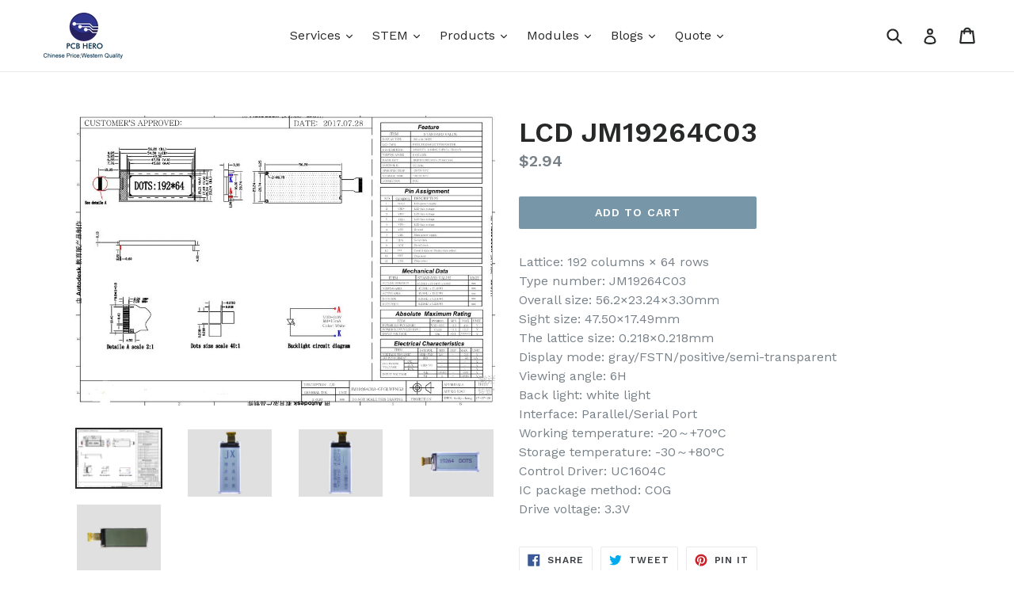

--- FILE ---
content_type: text/html; charset=utf-8
request_url: https://www.pcb-hero.com/products/lcd-jm19264c03
body_size: 19466
content:
<!doctype html>
<!--[if IE 9]> <html class="ie9 no-js" lang="en"> <![endif]-->
<!--[if (gt IE 9)|!(IE)]><!--> <html class="no-js" lang="en"> <!--<![endif]-->
<head>
<meta name="google-site-verification" content="0gz2MEx806WNseJg46Cssy0xs7rdUtFO_beOryDHMaU" />
  <meta charset="utf-8">
  <meta http-equiv="X-UA-Compatible" content="IE=edge,chrome=1">
  <meta name="viewport" content="width=device-width,initial-scale=1">
  <meta name="theme-color" content="#7796a8">
  <link rel="canonical" href="https://www.pcb-hero.com/products/lcd-jm19264c03">

  
    <link rel="shortcut icon" href="//www.pcb-hero.com/cdn/shop/files/pcb_hero_logo_80x80_8412dcf9-cc34-4349-8a76-6c5f0469ebcd_32x32.png?v=1613520918" type="image/png">
  

  
  <title>
    LCD JM19264C03
    
    
    
      &ndash; PCB HERO
    
  </title>

  
    <meta name="description" content="Lattice: 192 columns × 64 rowsType number: JM19264C03Overall size: 56.2×23.24×3.30mmSight size: 47.50×17.49mmThe lattice size: 0.218×0.218mmDisplay mode: gray/FSTN/positive/semi-transparentViewing angle: 6HBack light: white lightInterface: Parallel/Serial PortWorking temperature: -20～+70°CStorage temperature: -30～+80°C">
  

  <!-- /snippets/social-meta-tags.liquid -->
<meta property="og:site_name" content="PCB HERO">
<meta property="og:url" content="https://www.pcb-hero.com/products/lcd-jm19264c03">
<meta property="og:title" content="LCD JM19264C03">
<meta property="og:type" content="product">
<meta property="og:description" content="Lattice: 192 columns × 64 rowsType number: JM19264C03Overall size: 56.2×23.24×3.30mmSight size: 47.50×17.49mmThe lattice size: 0.218×0.218mmDisplay mode: gray/FSTN/positive/semi-transparentViewing angle: 6HBack light: white lightInterface: Parallel/Serial PortWorking temperature: -20～+70°CStorage temperature: -30～+80°C"><meta property="og:price:amount" content="2.94">
  <meta property="og:price:currency" content="USD"><meta property="og:image" content="http://www.pcb-hero.com/cdn/shop/products/JM19264C03_1024x1024.jpg?v=1522227533"><meta property="og:image" content="http://www.pcb-hero.com/cdn/shop/products/JM19264C03_1_1024x1024.jpg?v=1522227533"><meta property="og:image" content="http://www.pcb-hero.com/cdn/shop/products/JM19264C03_2_1024x1024.jpg?v=1522227533">
<meta property="og:image:secure_url" content="https://www.pcb-hero.com/cdn/shop/products/JM19264C03_1024x1024.jpg?v=1522227533"><meta property="og:image:secure_url" content="https://www.pcb-hero.com/cdn/shop/products/JM19264C03_1_1024x1024.jpg?v=1522227533"><meta property="og:image:secure_url" content="https://www.pcb-hero.com/cdn/shop/products/JM19264C03_2_1024x1024.jpg?v=1522227533">

<meta name="twitter:site" content="@">
<meta name="twitter:card" content="summary_large_image">
<meta name="twitter:title" content="LCD JM19264C03">
<meta name="twitter:description" content="Lattice: 192 columns × 64 rowsType number: JM19264C03Overall size: 56.2×23.24×3.30mmSight size: 47.50×17.49mmThe lattice size: 0.218×0.218mmDisplay mode: gray/FSTN/positive/semi-transparentViewing angle: 6HBack light: white lightInterface: Parallel/Serial PortWorking temperature: -20～+70°CStorage temperature: -30～+80°C">


  <link href="//www.pcb-hero.com/cdn/shop/t/1/assets/theme.scss.css?v=22327766107838291721711000552" rel="stylesheet" type="text/css" media="all" />
  

  <link href="//fonts.googleapis.com/css?family=Work+Sans:400,700" rel="stylesheet" type="text/css" media="all" />


  

    <link href="//fonts.googleapis.com/css?family=Work+Sans:600" rel="stylesheet" type="text/css" media="all" />
  



  <script>
    var theme = {
      strings: {
        addToCart: "Add to cart",
        soldOut: "Sold out",
        unavailable: "Unavailable",
        showMore: "Show More",
        showLess: "Show Less"
      },
      moneyFormat: "${{amount}}"
    }

    document.documentElement.className = document.documentElement.className.replace('no-js', 'js');
  </script>

  <!--[if (lte IE 9) ]><script src="//www.pcb-hero.com/cdn/shop/t/1/assets/match-media.min.js?v=22265819453975888031495125232" type="text/javascript"></script><![endif]-->

  

  <!--[if (gt IE 9)|!(IE)]><!--><script src="//www.pcb-hero.com/cdn/shop/t/1/assets/vendor.js?v=136118274122071307521495125233" defer="defer"></script><!--<![endif]-->
  <!--[if lte IE 9]><script src="//www.pcb-hero.com/cdn/shop/t/1/assets/vendor.js?v=136118274122071307521495125233"></script><![endif]-->

  <!--[if (gt IE 9)|!(IE)]><!--><script src="//www.pcb-hero.com/cdn/shop/t/1/assets/theme.js?v=157915646904488482801495125232" defer="defer"></script><!--<![endif]-->
  <!--[if lte IE 9]><script src="//www.pcb-hero.com/cdn/shop/t/1/assets/theme.js?v=157915646904488482801495125232"></script><![endif]-->

  <script>window.performance && window.performance.mark && window.performance.mark('shopify.content_for_header.start');</script><meta id="shopify-digital-wallet" name="shopify-digital-wallet" content="/20155255/digital_wallets/dialog">
<meta name="shopify-checkout-api-token" content="34cd43272fb954d39ad7d846c0a1f635">
<meta id="in-context-paypal-metadata" data-shop-id="20155255" data-venmo-supported="false" data-environment="production" data-locale="en_US" data-paypal-v4="true" data-currency="USD">
<link rel="alternate" type="application/json+oembed" href="https://www.pcb-hero.com/products/lcd-jm19264c03.oembed">
<script async="async" src="/checkouts/internal/preloads.js?locale=en-US"></script>
<script id="shopify-features" type="application/json">{"accessToken":"34cd43272fb954d39ad7d846c0a1f635","betas":["rich-media-storefront-analytics"],"domain":"www.pcb-hero.com","predictiveSearch":true,"shopId":20155255,"locale":"en"}</script>
<script>var Shopify = Shopify || {};
Shopify.shop = "pcb-hero-2.myshopify.com";
Shopify.locale = "en";
Shopify.currency = {"active":"USD","rate":"1.0"};
Shopify.country = "US";
Shopify.theme = {"name":"debut","id":155200267,"schema_name":"Debut","schema_version":"1.2.0","theme_store_id":796,"role":"main"};
Shopify.theme.handle = "null";
Shopify.theme.style = {"id":null,"handle":null};
Shopify.cdnHost = "www.pcb-hero.com/cdn";
Shopify.routes = Shopify.routes || {};
Shopify.routes.root = "/";</script>
<script type="module">!function(o){(o.Shopify=o.Shopify||{}).modules=!0}(window);</script>
<script>!function(o){function n(){var o=[];function n(){o.push(Array.prototype.slice.apply(arguments))}return n.q=o,n}var t=o.Shopify=o.Shopify||{};t.loadFeatures=n(),t.autoloadFeatures=n()}(window);</script>
<script id="shop-js-analytics" type="application/json">{"pageType":"product"}</script>
<script defer="defer" async type="module" src="//www.pcb-hero.com/cdn/shopifycloud/shop-js/modules/v2/client.init-shop-cart-sync_C5BV16lS.en.esm.js"></script>
<script defer="defer" async type="module" src="//www.pcb-hero.com/cdn/shopifycloud/shop-js/modules/v2/chunk.common_CygWptCX.esm.js"></script>
<script type="module">
  await import("//www.pcb-hero.com/cdn/shopifycloud/shop-js/modules/v2/client.init-shop-cart-sync_C5BV16lS.en.esm.js");
await import("//www.pcb-hero.com/cdn/shopifycloud/shop-js/modules/v2/chunk.common_CygWptCX.esm.js");

  window.Shopify.SignInWithShop?.initShopCartSync?.({"fedCMEnabled":true,"windoidEnabled":true});

</script>
<script>(function() {
  var isLoaded = false;
  function asyncLoad() {
    if (isLoaded) return;
    isLoaded = true;
    var urls = ["https:\/\/cdn.shopify.com\/s\/files\/1\/2015\/5255\/t\/1\/assets\/clever-adwords-remarketing.js?shop=pcb-hero-2.myshopify.com","https:\/\/call.chatra.io\/shopify?chatraId=r3TYrqpXwbt3vNDMq\u0026shop=pcb-hero-2.myshopify.com","https:\/\/cdn.shopify.com\/s\/files\/1\/2015\/5255\/t\/1\/assets\/clever_adwords_global_tag.js?shop=pcb-hero-2.myshopify.com","\/\/cdn.shopify.com\/s\/files\/1\/0875\/2064\/files\/easyvideo-1.0.0.js?shop=pcb-hero-2.myshopify.com","https:\/\/wisepops.net\/loader.js?v=2\u0026h=RvCW8xhKMy\u0026shop=pcb-hero-2.myshopify.com"];
    for (var i = 0; i < urls.length; i++) {
      var s = document.createElement('script');
      s.type = 'text/javascript';
      s.async = true;
      s.src = urls[i];
      var x = document.getElementsByTagName('script')[0];
      x.parentNode.insertBefore(s, x);
    }
  };
  if(window.attachEvent) {
    window.attachEvent('onload', asyncLoad);
  } else {
    window.addEventListener('load', asyncLoad, false);
  }
})();</script>
<script id="__st">var __st={"a":20155255,"offset":28800,"reqid":"1d61deb2-84c5-4f15-81a9-6b69535643cd-1768760667","pageurl":"www.pcb-hero.com\/products\/lcd-jm19264c03","u":"8e99722188f6","p":"product","rtyp":"product","rid":563043270690};</script>
<script>window.ShopifyPaypalV4VisibilityTracking = true;</script>
<script id="captcha-bootstrap">!function(){'use strict';const t='contact',e='account',n='new_comment',o=[[t,t],['blogs',n],['comments',n],[t,'customer']],c=[[e,'customer_login'],[e,'guest_login'],[e,'recover_customer_password'],[e,'create_customer']],r=t=>t.map((([t,e])=>`form[action*='/${t}']:not([data-nocaptcha='true']) input[name='form_type'][value='${e}']`)).join(','),a=t=>()=>t?[...document.querySelectorAll(t)].map((t=>t.form)):[];function s(){const t=[...o],e=r(t);return a(e)}const i='password',u='form_key',d=['recaptcha-v3-token','g-recaptcha-response','h-captcha-response',i],f=()=>{try{return window.sessionStorage}catch{return}},m='__shopify_v',_=t=>t.elements[u];function p(t,e,n=!1){try{const o=window.sessionStorage,c=JSON.parse(o.getItem(e)),{data:r}=function(t){const{data:e,action:n}=t;return t[m]||n?{data:e,action:n}:{data:t,action:n}}(c);for(const[e,n]of Object.entries(r))t.elements[e]&&(t.elements[e].value=n);n&&o.removeItem(e)}catch(o){console.error('form repopulation failed',{error:o})}}const l='form_type',E='cptcha';function T(t){t.dataset[E]=!0}const w=window,h=w.document,L='Shopify',v='ce_forms',y='captcha';let A=!1;((t,e)=>{const n=(g='f06e6c50-85a8-45c8-87d0-21a2b65856fe',I='https://cdn.shopify.com/shopifycloud/storefront-forms-hcaptcha/ce_storefront_forms_captcha_hcaptcha.v1.5.2.iife.js',D={infoText:'Protected by hCaptcha',privacyText:'Privacy',termsText:'Terms'},(t,e,n)=>{const o=w[L][v],c=o.bindForm;if(c)return c(t,g,e,D).then(n);var r;o.q.push([[t,g,e,D],n]),r=I,A||(h.body.append(Object.assign(h.createElement('script'),{id:'captcha-provider',async:!0,src:r})),A=!0)});var g,I,D;w[L]=w[L]||{},w[L][v]=w[L][v]||{},w[L][v].q=[],w[L][y]=w[L][y]||{},w[L][y].protect=function(t,e){n(t,void 0,e),T(t)},Object.freeze(w[L][y]),function(t,e,n,w,h,L){const[v,y,A,g]=function(t,e,n){const i=e?o:[],u=t?c:[],d=[...i,...u],f=r(d),m=r(i),_=r(d.filter((([t,e])=>n.includes(e))));return[a(f),a(m),a(_),s()]}(w,h,L),I=t=>{const e=t.target;return e instanceof HTMLFormElement?e:e&&e.form},D=t=>v().includes(t);t.addEventListener('submit',(t=>{const e=I(t);if(!e)return;const n=D(e)&&!e.dataset.hcaptchaBound&&!e.dataset.recaptchaBound,o=_(e),c=g().includes(e)&&(!o||!o.value);(n||c)&&t.preventDefault(),c&&!n&&(function(t){try{if(!f())return;!function(t){const e=f();if(!e)return;const n=_(t);if(!n)return;const o=n.value;o&&e.removeItem(o)}(t);const e=Array.from(Array(32),(()=>Math.random().toString(36)[2])).join('');!function(t,e){_(t)||t.append(Object.assign(document.createElement('input'),{type:'hidden',name:u})),t.elements[u].value=e}(t,e),function(t,e){const n=f();if(!n)return;const o=[...t.querySelectorAll(`input[type='${i}']`)].map((({name:t})=>t)),c=[...d,...o],r={};for(const[a,s]of new FormData(t).entries())c.includes(a)||(r[a]=s);n.setItem(e,JSON.stringify({[m]:1,action:t.action,data:r}))}(t,e)}catch(e){console.error('failed to persist form',e)}}(e),e.submit())}));const S=(t,e)=>{t&&!t.dataset[E]&&(n(t,e.some((e=>e===t))),T(t))};for(const o of['focusin','change'])t.addEventListener(o,(t=>{const e=I(t);D(e)&&S(e,y())}));const B=e.get('form_key'),M=e.get(l),P=B&&M;t.addEventListener('DOMContentLoaded',(()=>{const t=y();if(P)for(const e of t)e.elements[l].value===M&&p(e,B);[...new Set([...A(),...v().filter((t=>'true'===t.dataset.shopifyCaptcha))])].forEach((e=>S(e,t)))}))}(h,new URLSearchParams(w.location.search),n,t,e,['guest_login'])})(!0,!0)}();</script>
<script integrity="sha256-4kQ18oKyAcykRKYeNunJcIwy7WH5gtpwJnB7kiuLZ1E=" data-source-attribution="shopify.loadfeatures" defer="defer" src="//www.pcb-hero.com/cdn/shopifycloud/storefront/assets/storefront/load_feature-a0a9edcb.js" crossorigin="anonymous"></script>
<script data-source-attribution="shopify.dynamic_checkout.dynamic.init">var Shopify=Shopify||{};Shopify.PaymentButton=Shopify.PaymentButton||{isStorefrontPortableWallets:!0,init:function(){window.Shopify.PaymentButton.init=function(){};var t=document.createElement("script");t.src="https://www.pcb-hero.com/cdn/shopifycloud/portable-wallets/latest/portable-wallets.en.js",t.type="module",document.head.appendChild(t)}};
</script>
<script data-source-attribution="shopify.dynamic_checkout.buyer_consent">
  function portableWalletsHideBuyerConsent(e){var t=document.getElementById("shopify-buyer-consent"),n=document.getElementById("shopify-subscription-policy-button");t&&n&&(t.classList.add("hidden"),t.setAttribute("aria-hidden","true"),n.removeEventListener("click",e))}function portableWalletsShowBuyerConsent(e){var t=document.getElementById("shopify-buyer-consent"),n=document.getElementById("shopify-subscription-policy-button");t&&n&&(t.classList.remove("hidden"),t.removeAttribute("aria-hidden"),n.addEventListener("click",e))}window.Shopify?.PaymentButton&&(window.Shopify.PaymentButton.hideBuyerConsent=portableWalletsHideBuyerConsent,window.Shopify.PaymentButton.showBuyerConsent=portableWalletsShowBuyerConsent);
</script>
<script data-source-attribution="shopify.dynamic_checkout.cart.bootstrap">document.addEventListener("DOMContentLoaded",(function(){function t(){return document.querySelector("shopify-accelerated-checkout-cart, shopify-accelerated-checkout")}if(t())Shopify.PaymentButton.init();else{new MutationObserver((function(e,n){t()&&(Shopify.PaymentButton.init(),n.disconnect())})).observe(document.body,{childList:!0,subtree:!0})}}));
</script>
<link id="shopify-accelerated-checkout-styles" rel="stylesheet" media="screen" href="https://www.pcb-hero.com/cdn/shopifycloud/portable-wallets/latest/accelerated-checkout-backwards-compat.css" crossorigin="anonymous">
<style id="shopify-accelerated-checkout-cart">
        #shopify-buyer-consent {
  margin-top: 1em;
  display: inline-block;
  width: 100%;
}

#shopify-buyer-consent.hidden {
  display: none;
}

#shopify-subscription-policy-button {
  background: none;
  border: none;
  padding: 0;
  text-decoration: underline;
  font-size: inherit;
  cursor: pointer;
}

#shopify-subscription-policy-button::before {
  box-shadow: none;
}

      </style>

<script>window.performance && window.performance.mark && window.performance.mark('shopify.content_for_header.end');</script>
<script src="//9293b97d49c0473b963b0c8e15d9c356.js.ubembed.com" async></script>
<!-- BEGIN app block: shopify://apps/wisepops-email-sms-popups/blocks/app-embed/e7d7a4f7-0df4-4073-9375-5f36db513952 --><script>
  // Create the wisepops() function
  window.wisepops_key = window.WisePopsObject = window.wisepops_key || window.WisePopsObject || "wisepops";
  window[window.wisepops_key] = function () {
    window[window.wisepops_key].q.push(arguments);
  };
  window[window.wisepops_key].q = [];
  window[window.wisepops_key].l = Date.now();

  // Disable deprecated snippet
  window._wisepopsSkipShopifyDeprecatedSnippet = true;

  document.addEventListener('wisepops.after-initialization', function () {
    // https://developer.mozilla.org/en-US/docs/Web/API/Document/cookie/Simple_document.cookie_framework
    function getCookieValue(sKey) {
      if (!sKey) { return null; }
      return decodeURIComponent(document.cookie.replace(new RegExp("(?:(?:^|.*;)\\s*" + encodeURIComponent(sKey).replace(/[\-\.\+\*]/g, "\\$&") + "\\s*\\=\\s*([^;]*).*$)|^.*$"), "$1")) || null;
    }

    function getTotalInventoryQuantity() {
      var variants = [{"id":7082559832098,"title":"Default Title","option1":"Default Title","option2":null,"option3":null,"sku":"","requires_shipping":true,"taxable":true,"featured_image":null,"available":true,"name":"LCD JM19264C03","public_title":null,"options":["Default Title"],"price":294,"weight":100,"compare_at_price":null,"inventory_quantity":1,"inventory_management":null,"inventory_policy":"deny","barcode":"","requires_selling_plan":false,"selling_plan_allocations":[]}];
      if (!variants) {
        return null;
      }

      var totalQuantity = 0;
      for (var i in variants) {
        if (variants[i] && variants[i].inventory_quantity) {
          totalQuantity += variants[i].inventory_quantity;
        } else {
          return null;
        }
      }
      return totalQuantity;
    }

    function getMapCartItems(key, items){
      var cartItems = items ?? [];
      return cartItems.map(function (item) {
        return item[key];
      })
      .filter(function (item){
        if (item !== undefined && item !== null && item !== "") {
          return true;
        }
        return false;
      })
      .join(',');
    }

    

    // Set built-in properties
    window[window.wisepops_key]('properties', {
      client_id: null,
      cart: {
        discount_code: getCookieValue('discount_code'),
        item_count: 0,
        total_price: 0 / 100,
        currency: "USD",
        skus: getMapCartItems('sku'),
        items: []
      },
      customer: {
        accepts_marketing: false,
        is_logged_in:  false ,
        last_order: {
          created_at: null,
        },
        orders_count: 0,
        total_spent: (isNaN(null) ? 0 : (null / 100)),
        tags:  null ,
        email: null,
        first_name: null,
        last_name: null,
      },
      product: {
        available: true,
        price:  294 / 100 ,
        tags: null,
        total_inventory_quantity: getTotalInventoryQuantity(),
        stock: 1,
      },
      orders: {},
      

    }, { temporary: true });

    // Custom event when product added to cart
    var shopifyTrackFunction = window.ShopifyAnalytics && ShopifyAnalytics.lib && ShopifyAnalytics.lib.track;
    var lastAddedToCartTimestamp = 0;
    if (shopifyTrackFunction) {
      ShopifyAnalytics.lib.track = function () {
        if (arguments[0] === 'Added Product') {
            (async () => {
                let cartPayload;
                try {
                    cartPayload = await (await fetch(window.Shopify.routes.root + 'cart.js')).json();
                } catch (e) {}

                if (cartPayload) {
                    window[window.wisepops_key]('properties', {
                        cart: {
                            discount_code: getCookieValue('discount_code'),
                            item_count: cartPayload.items.length,
                            total_price: (cartPayload.total_price ?? 0) / 100,
                            currency: cartPayload.currency,
                            skus: getMapCartItems('sku', cartPayload.items),
                            items: cartPayload.items.map(item => ({
                                product_id: item.product_id,
                                variant_id: item.variant_id,
                                sku: item.sku,
                                quantity: item.quantity,
                                price: (item.final_price ?? 0) / 100,
                                totalPrice: (item.final_line_price ?? 0) / 100
                            })),
                        }
                    }, {temporary: true});
                }

                var currentTimestamp = Date.now();
                if (currentTimestamp > lastAddedToCartTimestamp + 5000) {
                    window[window.wisepops_key]('event', 'product-added-to-cart');
                    lastAddedToCartTimestamp = currentTimestamp;
                }
            })();
        }
        shopifyTrackFunction.apply(this, arguments);
      };
    }
  });
</script>


<!-- END app block --><link href="https://monorail-edge.shopifysvc.com" rel="dns-prefetch">
<script>(function(){if ("sendBeacon" in navigator && "performance" in window) {try {var session_token_from_headers = performance.getEntriesByType('navigation')[0].serverTiming.find(x => x.name == '_s').description;} catch {var session_token_from_headers = undefined;}var session_cookie_matches = document.cookie.match(/_shopify_s=([^;]*)/);var session_token_from_cookie = session_cookie_matches && session_cookie_matches.length === 2 ? session_cookie_matches[1] : "";var session_token = session_token_from_headers || session_token_from_cookie || "";function handle_abandonment_event(e) {var entries = performance.getEntries().filter(function(entry) {return /monorail-edge.shopifysvc.com/.test(entry.name);});if (!window.abandonment_tracked && entries.length === 0) {window.abandonment_tracked = true;var currentMs = Date.now();var navigation_start = performance.timing.navigationStart;var payload = {shop_id: 20155255,url: window.location.href,navigation_start,duration: currentMs - navigation_start,session_token,page_type: "product"};window.navigator.sendBeacon("https://monorail-edge.shopifysvc.com/v1/produce", JSON.stringify({schema_id: "online_store_buyer_site_abandonment/1.1",payload: payload,metadata: {event_created_at_ms: currentMs,event_sent_at_ms: currentMs}}));}}window.addEventListener('pagehide', handle_abandonment_event);}}());</script>
<script id="web-pixels-manager-setup">(function e(e,d,r,n,o){if(void 0===o&&(o={}),!Boolean(null===(a=null===(i=window.Shopify)||void 0===i?void 0:i.analytics)||void 0===a?void 0:a.replayQueue)){var i,a;window.Shopify=window.Shopify||{};var t=window.Shopify;t.analytics=t.analytics||{};var s=t.analytics;s.replayQueue=[],s.publish=function(e,d,r){return s.replayQueue.push([e,d,r]),!0};try{self.performance.mark("wpm:start")}catch(e){}var l=function(){var e={modern:/Edge?\/(1{2}[4-9]|1[2-9]\d|[2-9]\d{2}|\d{4,})\.\d+(\.\d+|)|Firefox\/(1{2}[4-9]|1[2-9]\d|[2-9]\d{2}|\d{4,})\.\d+(\.\d+|)|Chrom(ium|e)\/(9{2}|\d{3,})\.\d+(\.\d+|)|(Maci|X1{2}).+ Version\/(15\.\d+|(1[6-9]|[2-9]\d|\d{3,})\.\d+)([,.]\d+|)( \(\w+\)|)( Mobile\/\w+|) Safari\/|Chrome.+OPR\/(9{2}|\d{3,})\.\d+\.\d+|(CPU[ +]OS|iPhone[ +]OS|CPU[ +]iPhone|CPU IPhone OS|CPU iPad OS)[ +]+(15[._]\d+|(1[6-9]|[2-9]\d|\d{3,})[._]\d+)([._]\d+|)|Android:?[ /-](13[3-9]|1[4-9]\d|[2-9]\d{2}|\d{4,})(\.\d+|)(\.\d+|)|Android.+Firefox\/(13[5-9]|1[4-9]\d|[2-9]\d{2}|\d{4,})\.\d+(\.\d+|)|Android.+Chrom(ium|e)\/(13[3-9]|1[4-9]\d|[2-9]\d{2}|\d{4,})\.\d+(\.\d+|)|SamsungBrowser\/([2-9]\d|\d{3,})\.\d+/,legacy:/Edge?\/(1[6-9]|[2-9]\d|\d{3,})\.\d+(\.\d+|)|Firefox\/(5[4-9]|[6-9]\d|\d{3,})\.\d+(\.\d+|)|Chrom(ium|e)\/(5[1-9]|[6-9]\d|\d{3,})\.\d+(\.\d+|)([\d.]+$|.*Safari\/(?![\d.]+ Edge\/[\d.]+$))|(Maci|X1{2}).+ Version\/(10\.\d+|(1[1-9]|[2-9]\d|\d{3,})\.\d+)([,.]\d+|)( \(\w+\)|)( Mobile\/\w+|) Safari\/|Chrome.+OPR\/(3[89]|[4-9]\d|\d{3,})\.\d+\.\d+|(CPU[ +]OS|iPhone[ +]OS|CPU[ +]iPhone|CPU IPhone OS|CPU iPad OS)[ +]+(10[._]\d+|(1[1-9]|[2-9]\d|\d{3,})[._]\d+)([._]\d+|)|Android:?[ /-](13[3-9]|1[4-9]\d|[2-9]\d{2}|\d{4,})(\.\d+|)(\.\d+|)|Mobile Safari.+OPR\/([89]\d|\d{3,})\.\d+\.\d+|Android.+Firefox\/(13[5-9]|1[4-9]\d|[2-9]\d{2}|\d{4,})\.\d+(\.\d+|)|Android.+Chrom(ium|e)\/(13[3-9]|1[4-9]\d|[2-9]\d{2}|\d{4,})\.\d+(\.\d+|)|Android.+(UC? ?Browser|UCWEB|U3)[ /]?(15\.([5-9]|\d{2,})|(1[6-9]|[2-9]\d|\d{3,})\.\d+)\.\d+|SamsungBrowser\/(5\.\d+|([6-9]|\d{2,})\.\d+)|Android.+MQ{2}Browser\/(14(\.(9|\d{2,})|)|(1[5-9]|[2-9]\d|\d{3,})(\.\d+|))(\.\d+|)|K[Aa][Ii]OS\/(3\.\d+|([4-9]|\d{2,})\.\d+)(\.\d+|)/},d=e.modern,r=e.legacy,n=navigator.userAgent;return n.match(d)?"modern":n.match(r)?"legacy":"unknown"}(),u="modern"===l?"modern":"legacy",c=(null!=n?n:{modern:"",legacy:""})[u],f=function(e){return[e.baseUrl,"/wpm","/b",e.hashVersion,"modern"===e.buildTarget?"m":"l",".js"].join("")}({baseUrl:d,hashVersion:r,buildTarget:u}),m=function(e){var d=e.version,r=e.bundleTarget,n=e.surface,o=e.pageUrl,i=e.monorailEndpoint;return{emit:function(e){var a=e.status,t=e.errorMsg,s=(new Date).getTime(),l=JSON.stringify({metadata:{event_sent_at_ms:s},events:[{schema_id:"web_pixels_manager_load/3.1",payload:{version:d,bundle_target:r,page_url:o,status:a,surface:n,error_msg:t},metadata:{event_created_at_ms:s}}]});if(!i)return console&&console.warn&&console.warn("[Web Pixels Manager] No Monorail endpoint provided, skipping logging."),!1;try{return self.navigator.sendBeacon.bind(self.navigator)(i,l)}catch(e){}var u=new XMLHttpRequest;try{return u.open("POST",i,!0),u.setRequestHeader("Content-Type","text/plain"),u.send(l),!0}catch(e){return console&&console.warn&&console.warn("[Web Pixels Manager] Got an unhandled error while logging to Monorail."),!1}}}}({version:r,bundleTarget:l,surface:e.surface,pageUrl:self.location.href,monorailEndpoint:e.monorailEndpoint});try{o.browserTarget=l,function(e){var d=e.src,r=e.async,n=void 0===r||r,o=e.onload,i=e.onerror,a=e.sri,t=e.scriptDataAttributes,s=void 0===t?{}:t,l=document.createElement("script"),u=document.querySelector("head"),c=document.querySelector("body");if(l.async=n,l.src=d,a&&(l.integrity=a,l.crossOrigin="anonymous"),s)for(var f in s)if(Object.prototype.hasOwnProperty.call(s,f))try{l.dataset[f]=s[f]}catch(e){}if(o&&l.addEventListener("load",o),i&&l.addEventListener("error",i),u)u.appendChild(l);else{if(!c)throw new Error("Did not find a head or body element to append the script");c.appendChild(l)}}({src:f,async:!0,onload:function(){if(!function(){var e,d;return Boolean(null===(d=null===(e=window.Shopify)||void 0===e?void 0:e.analytics)||void 0===d?void 0:d.initialized)}()){var d=window.webPixelsManager.init(e)||void 0;if(d){var r=window.Shopify.analytics;r.replayQueue.forEach((function(e){var r=e[0],n=e[1],o=e[2];d.publishCustomEvent(r,n,o)})),r.replayQueue=[],r.publish=d.publishCustomEvent,r.visitor=d.visitor,r.initialized=!0}}},onerror:function(){return m.emit({status:"failed",errorMsg:"".concat(f," has failed to load")})},sri:function(e){var d=/^sha384-[A-Za-z0-9+/=]+$/;return"string"==typeof e&&d.test(e)}(c)?c:"",scriptDataAttributes:o}),m.emit({status:"loading"})}catch(e){m.emit({status:"failed",errorMsg:(null==e?void 0:e.message)||"Unknown error"})}}})({shopId: 20155255,storefrontBaseUrl: "https://www.pcb-hero.com",extensionsBaseUrl: "https://extensions.shopifycdn.com/cdn/shopifycloud/web-pixels-manager",monorailEndpoint: "https://monorail-edge.shopifysvc.com/unstable/produce_batch",surface: "storefront-renderer",enabledBetaFlags: ["2dca8a86"],webPixelsConfigList: [{"id":"380043338","configuration":"{\"config\":\"{\\\"pixel_id\\\":\\\"G-E33VMYHE5L\\\",\\\"gtag_events\\\":[{\\\"type\\\":\\\"purchase\\\",\\\"action_label\\\":\\\"G-E33VMYHE5L\\\"},{\\\"type\\\":\\\"page_view\\\",\\\"action_label\\\":\\\"G-E33VMYHE5L\\\"},{\\\"type\\\":\\\"view_item\\\",\\\"action_label\\\":\\\"G-E33VMYHE5L\\\"},{\\\"type\\\":\\\"search\\\",\\\"action_label\\\":\\\"G-E33VMYHE5L\\\"},{\\\"type\\\":\\\"add_to_cart\\\",\\\"action_label\\\":\\\"G-E33VMYHE5L\\\"},{\\\"type\\\":\\\"begin_checkout\\\",\\\"action_label\\\":\\\"G-E33VMYHE5L\\\"},{\\\"type\\\":\\\"add_payment_info\\\",\\\"action_label\\\":\\\"G-E33VMYHE5L\\\"}],\\\"enable_monitoring_mode\\\":false}\"}","eventPayloadVersion":"v1","runtimeContext":"OPEN","scriptVersion":"b2a88bafab3e21179ed38636efcd8a93","type":"APP","apiClientId":1780363,"privacyPurposes":[],"dataSharingAdjustments":{"protectedCustomerApprovalScopes":["read_customer_address","read_customer_email","read_customer_name","read_customer_personal_data","read_customer_phone"]}},{"id":"38928458","configuration":"{\"hash\":\"RvCW8xhKMy\",\"ingestion_url\":\"https:\/\/activity.wisepops.com\",\"goal_hash\":\"JANClTJB5mXmumrAzOkmtWdXYOleKne6\",\"loader_url\":\"https:\/\/wisepops.net\"}","eventPayloadVersion":"v1","runtimeContext":"STRICT","scriptVersion":"f2ebd2ee515d1c2407650eb3f3fbaa1c","type":"APP","apiClientId":461977,"privacyPurposes":["ANALYTICS","MARKETING","SALE_OF_DATA"],"dataSharingAdjustments":{"protectedCustomerApprovalScopes":["read_customer_personal_data"]}},{"id":"49512522","eventPayloadVersion":"v1","runtimeContext":"LAX","scriptVersion":"1","type":"CUSTOM","privacyPurposes":["MARKETING"],"name":"Meta pixel (migrated)"},{"id":"shopify-app-pixel","configuration":"{}","eventPayloadVersion":"v1","runtimeContext":"STRICT","scriptVersion":"0450","apiClientId":"shopify-pixel","type":"APP","privacyPurposes":["ANALYTICS","MARKETING"]},{"id":"shopify-custom-pixel","eventPayloadVersion":"v1","runtimeContext":"LAX","scriptVersion":"0450","apiClientId":"shopify-pixel","type":"CUSTOM","privacyPurposes":["ANALYTICS","MARKETING"]}],isMerchantRequest: false,initData: {"shop":{"name":"PCB HERO","paymentSettings":{"currencyCode":"USD"},"myshopifyDomain":"pcb-hero-2.myshopify.com","countryCode":"HK","storefrontUrl":"https:\/\/www.pcb-hero.com"},"customer":null,"cart":null,"checkout":null,"productVariants":[{"price":{"amount":2.94,"currencyCode":"USD"},"product":{"title":"LCD JM19264C03","vendor":"PCB HERO","id":"563043270690","untranslatedTitle":"LCD JM19264C03","url":"\/products\/lcd-jm19264c03","type":""},"id":"7082559832098","image":{"src":"\/\/www.pcb-hero.com\/cdn\/shop\/products\/JM19264C03.jpg?v=1522227533"},"sku":"","title":"Default Title","untranslatedTitle":"Default Title"}],"purchasingCompany":null},},"https://www.pcb-hero.com/cdn","fcfee988w5aeb613cpc8e4bc33m6693e112",{"modern":"","legacy":""},{"shopId":"20155255","storefrontBaseUrl":"https:\/\/www.pcb-hero.com","extensionBaseUrl":"https:\/\/extensions.shopifycdn.com\/cdn\/shopifycloud\/web-pixels-manager","surface":"storefront-renderer","enabledBetaFlags":"[\"2dca8a86\"]","isMerchantRequest":"false","hashVersion":"fcfee988w5aeb613cpc8e4bc33m6693e112","publish":"custom","events":"[[\"page_viewed\",{}],[\"product_viewed\",{\"productVariant\":{\"price\":{\"amount\":2.94,\"currencyCode\":\"USD\"},\"product\":{\"title\":\"LCD JM19264C03\",\"vendor\":\"PCB HERO\",\"id\":\"563043270690\",\"untranslatedTitle\":\"LCD JM19264C03\",\"url\":\"\/products\/lcd-jm19264c03\",\"type\":\"\"},\"id\":\"7082559832098\",\"image\":{\"src\":\"\/\/www.pcb-hero.com\/cdn\/shop\/products\/JM19264C03.jpg?v=1522227533\"},\"sku\":\"\",\"title\":\"Default Title\",\"untranslatedTitle\":\"Default Title\"}}]]"});</script><script>
  window.ShopifyAnalytics = window.ShopifyAnalytics || {};
  window.ShopifyAnalytics.meta = window.ShopifyAnalytics.meta || {};
  window.ShopifyAnalytics.meta.currency = 'USD';
  var meta = {"product":{"id":563043270690,"gid":"gid:\/\/shopify\/Product\/563043270690","vendor":"PCB HERO","type":"","handle":"lcd-jm19264c03","variants":[{"id":7082559832098,"price":294,"name":"LCD JM19264C03","public_title":null,"sku":""}],"remote":false},"page":{"pageType":"product","resourceType":"product","resourceId":563043270690,"requestId":"1d61deb2-84c5-4f15-81a9-6b69535643cd-1768760667"}};
  for (var attr in meta) {
    window.ShopifyAnalytics.meta[attr] = meta[attr];
  }
</script>
<script class="analytics">
  (function () {
    var customDocumentWrite = function(content) {
      var jquery = null;

      if (window.jQuery) {
        jquery = window.jQuery;
      } else if (window.Checkout && window.Checkout.$) {
        jquery = window.Checkout.$;
      }

      if (jquery) {
        jquery('body').append(content);
      }
    };

    var hasLoggedConversion = function(token) {
      if (token) {
        return document.cookie.indexOf('loggedConversion=' + token) !== -1;
      }
      return false;
    }

    var setCookieIfConversion = function(token) {
      if (token) {
        var twoMonthsFromNow = new Date(Date.now());
        twoMonthsFromNow.setMonth(twoMonthsFromNow.getMonth() + 2);

        document.cookie = 'loggedConversion=' + token + '; expires=' + twoMonthsFromNow;
      }
    }

    var trekkie = window.ShopifyAnalytics.lib = window.trekkie = window.trekkie || [];
    if (trekkie.integrations) {
      return;
    }
    trekkie.methods = [
      'identify',
      'page',
      'ready',
      'track',
      'trackForm',
      'trackLink'
    ];
    trekkie.factory = function(method) {
      return function() {
        var args = Array.prototype.slice.call(arguments);
        args.unshift(method);
        trekkie.push(args);
        return trekkie;
      };
    };
    for (var i = 0; i < trekkie.methods.length; i++) {
      var key = trekkie.methods[i];
      trekkie[key] = trekkie.factory(key);
    }
    trekkie.load = function(config) {
      trekkie.config = config || {};
      trekkie.config.initialDocumentCookie = document.cookie;
      var first = document.getElementsByTagName('script')[0];
      var script = document.createElement('script');
      script.type = 'text/javascript';
      script.onerror = function(e) {
        var scriptFallback = document.createElement('script');
        scriptFallback.type = 'text/javascript';
        scriptFallback.onerror = function(error) {
                var Monorail = {
      produce: function produce(monorailDomain, schemaId, payload) {
        var currentMs = new Date().getTime();
        var event = {
          schema_id: schemaId,
          payload: payload,
          metadata: {
            event_created_at_ms: currentMs,
            event_sent_at_ms: currentMs
          }
        };
        return Monorail.sendRequest("https://" + monorailDomain + "/v1/produce", JSON.stringify(event));
      },
      sendRequest: function sendRequest(endpointUrl, payload) {
        // Try the sendBeacon API
        if (window && window.navigator && typeof window.navigator.sendBeacon === 'function' && typeof window.Blob === 'function' && !Monorail.isIos12()) {
          var blobData = new window.Blob([payload], {
            type: 'text/plain'
          });

          if (window.navigator.sendBeacon(endpointUrl, blobData)) {
            return true;
          } // sendBeacon was not successful

        } // XHR beacon

        var xhr = new XMLHttpRequest();

        try {
          xhr.open('POST', endpointUrl);
          xhr.setRequestHeader('Content-Type', 'text/plain');
          xhr.send(payload);
        } catch (e) {
          console.log(e);
        }

        return false;
      },
      isIos12: function isIos12() {
        return window.navigator.userAgent.lastIndexOf('iPhone; CPU iPhone OS 12_') !== -1 || window.navigator.userAgent.lastIndexOf('iPad; CPU OS 12_') !== -1;
      }
    };
    Monorail.produce('monorail-edge.shopifysvc.com',
      'trekkie_storefront_load_errors/1.1',
      {shop_id: 20155255,
      theme_id: 155200267,
      app_name: "storefront",
      context_url: window.location.href,
      source_url: "//www.pcb-hero.com/cdn/s/trekkie.storefront.cd680fe47e6c39ca5d5df5f0a32d569bc48c0f27.min.js"});

        };
        scriptFallback.async = true;
        scriptFallback.src = '//www.pcb-hero.com/cdn/s/trekkie.storefront.cd680fe47e6c39ca5d5df5f0a32d569bc48c0f27.min.js';
        first.parentNode.insertBefore(scriptFallback, first);
      };
      script.async = true;
      script.src = '//www.pcb-hero.com/cdn/s/trekkie.storefront.cd680fe47e6c39ca5d5df5f0a32d569bc48c0f27.min.js';
      first.parentNode.insertBefore(script, first);
    };
    trekkie.load(
      {"Trekkie":{"appName":"storefront","development":false,"defaultAttributes":{"shopId":20155255,"isMerchantRequest":null,"themeId":155200267,"themeCityHash":"12665439831240981512","contentLanguage":"en","currency":"USD","eventMetadataId":"f8770300-74a1-4f80-9a45-2b34be96beca"},"isServerSideCookieWritingEnabled":true,"monorailRegion":"shop_domain","enabledBetaFlags":["65f19447"]},"Session Attribution":{},"S2S":{"facebookCapiEnabled":false,"source":"trekkie-storefront-renderer","apiClientId":580111}}
    );

    var loaded = false;
    trekkie.ready(function() {
      if (loaded) return;
      loaded = true;

      window.ShopifyAnalytics.lib = window.trekkie;

      var originalDocumentWrite = document.write;
      document.write = customDocumentWrite;
      try { window.ShopifyAnalytics.merchantGoogleAnalytics.call(this); } catch(error) {};
      document.write = originalDocumentWrite;

      window.ShopifyAnalytics.lib.page(null,{"pageType":"product","resourceType":"product","resourceId":563043270690,"requestId":"1d61deb2-84c5-4f15-81a9-6b69535643cd-1768760667","shopifyEmitted":true});

      var match = window.location.pathname.match(/checkouts\/(.+)\/(thank_you|post_purchase)/)
      var token = match? match[1]: undefined;
      if (!hasLoggedConversion(token)) {
        setCookieIfConversion(token);
        window.ShopifyAnalytics.lib.track("Viewed Product",{"currency":"USD","variantId":7082559832098,"productId":563043270690,"productGid":"gid:\/\/shopify\/Product\/563043270690","name":"LCD JM19264C03","price":"2.94","sku":"","brand":"PCB HERO","variant":null,"category":"","nonInteraction":true,"remote":false},undefined,undefined,{"shopifyEmitted":true});
      window.ShopifyAnalytics.lib.track("monorail:\/\/trekkie_storefront_viewed_product\/1.1",{"currency":"USD","variantId":7082559832098,"productId":563043270690,"productGid":"gid:\/\/shopify\/Product\/563043270690","name":"LCD JM19264C03","price":"2.94","sku":"","brand":"PCB HERO","variant":null,"category":"","nonInteraction":true,"remote":false,"referer":"https:\/\/www.pcb-hero.com\/products\/lcd-jm19264c03"});
      }
    });


        var eventsListenerScript = document.createElement('script');
        eventsListenerScript.async = true;
        eventsListenerScript.src = "//www.pcb-hero.com/cdn/shopifycloud/storefront/assets/shop_events_listener-3da45d37.js";
        document.getElementsByTagName('head')[0].appendChild(eventsListenerScript);

})();</script>
  <script>
  if (!window.ga || (window.ga && typeof window.ga !== 'function')) {
    window.ga = function ga() {
      (window.ga.q = window.ga.q || []).push(arguments);
      if (window.Shopify && window.Shopify.analytics && typeof window.Shopify.analytics.publish === 'function') {
        window.Shopify.analytics.publish("ga_stub_called", {}, {sendTo: "google_osp_migration"});
      }
      console.error("Shopify's Google Analytics stub called with:", Array.from(arguments), "\nSee https://help.shopify.com/manual/promoting-marketing/pixels/pixel-migration#google for more information.");
    };
    if (window.Shopify && window.Shopify.analytics && typeof window.Shopify.analytics.publish === 'function') {
      window.Shopify.analytics.publish("ga_stub_initialized", {}, {sendTo: "google_osp_migration"});
    }
  }
</script>
<script
  defer
  src="https://www.pcb-hero.com/cdn/shopifycloud/perf-kit/shopify-perf-kit-3.0.4.min.js"
  data-application="storefront-renderer"
  data-shop-id="20155255"
  data-render-region="gcp-us-central1"
  data-page-type="product"
  data-theme-instance-id="155200267"
  data-theme-name="Debut"
  data-theme-version="1.2.0"
  data-monorail-region="shop_domain"
  data-resource-timing-sampling-rate="10"
  data-shs="true"
  data-shs-beacon="true"
  data-shs-export-with-fetch="true"
  data-shs-logs-sample-rate="1"
  data-shs-beacon-endpoint="https://www.pcb-hero.com/api/collect"
></script>
</head>

<body class="template-product">

  <a class="in-page-link visually-hidden skip-link" href="#MainContent">Skip to content</a>

  <div id="SearchDrawer" class="search-bar drawer drawer--top">
    <div class="search-bar__table">
      <div class="search-bar__table-cell search-bar__form-wrapper">
        <form class="search search-bar__form" action="/search" method="get" role="search">
          <button class="search-bar__submit search__submit btn--link" type="submit">
            <svg aria-hidden="true" focusable="false" role="presentation" class="icon icon-search" viewBox="0 0 37 40"><path d="M35.6 36l-9.8-9.8c4.1-5.4 3.6-13.2-1.3-18.1-5.4-5.4-14.2-5.4-19.7 0-5.4 5.4-5.4 14.2 0 19.7 2.6 2.6 6.1 4.1 9.8 4.1 3 0 5.9-1 8.3-2.8l9.8 9.8c.4.4.9.6 1.4.6s1-.2 1.4-.6c.9-.9.9-2.1.1-2.9zm-20.9-8.2c-2.6 0-5.1-1-7-2.9-3.9-3.9-3.9-10.1 0-14C9.6 9 12.2 8 14.7 8s5.1 1 7 2.9c3.9 3.9 3.9 10.1 0 14-1.9 1.9-4.4 2.9-7 2.9z"/></svg>
            <span class="icon__fallback-text">Submit</span>
          </button>
          <input class="search__input search-bar__input" type="search" name="q" value="" placeholder="Search" aria-label="Search">
        </form>
      </div>
      <div class="search-bar__table-cell text-right">
        <button type="button" class="btn--link search-bar__close js-drawer-close">
          <svg aria-hidden="true" focusable="false" role="presentation" class="icon icon-close" viewBox="0 0 37 40"><path d="M21.3 23l11-11c.8-.8.8-2 0-2.8-.8-.8-2-.8-2.8 0l-11 11-11-11c-.8-.8-2-.8-2.8 0-.8.8-.8 2 0 2.8l11 11-11 11c-.8.8-.8 2 0 2.8.4.4.9.6 1.4.6s1-.2 1.4-.6l11-11 11 11c.4.4.9.6 1.4.6s1-.2 1.4-.6c.8-.8.8-2 0-2.8l-11-11z"/></svg>
          <span class="icon__fallback-text">Close search</span>
        </button>
      </div>
    </div>
  </div>

  <div id="shopify-section-header" class="shopify-section">

<div data-section-id="header" data-section-type="header-section">
  <nav class="mobile-nav-wrapper medium-up--hide" role="navigation">
    <ul id="MobileNav" class="mobile-nav">
      
<li class="mobile-nav__item border-bottom">
          
            <button type="button" class="btn--link js-toggle-submenu mobile-nav__link" data-target="services" data-level="1">
               Services
              <div class="mobile-nav__icon">
                <svg aria-hidden="true" focusable="false" role="presentation" class="icon icon-chevron-right" viewBox="0 0 284.49 498.98"><defs><style>.cls-1{fill:#231f20}</style></defs><path class="cls-1" d="M223.18 628.49a35 35 0 0 1-24.75-59.75L388.17 379 198.43 189.26a35 35 0 0 1 49.5-49.5l214.49 214.49a35 35 0 0 1 0 49.5L247.93 618.24a34.89 34.89 0 0 1-24.75 10.25z" transform="translate(-188.18 -129.51)"/></svg>
                <span class="icon__fallback-text">expand</span>
              </div>
            </button>
            <ul class="mobile-nav__dropdown" data-parent="services" data-level="2">
              <li class="mobile-nav__item border-bottom">
                <div class="mobile-nav__table">
                  <div class="mobile-nav__table-cell mobile-nav__return">
                    <button class="btn--link js-toggle-submenu mobile-nav__return-btn" type="button">
                      <svg aria-hidden="true" focusable="false" role="presentation" class="icon icon-chevron-left" viewBox="0 0 284.49 498.98"><defs><style>.cls-1{fill:#231f20}</style></defs><path class="cls-1" d="M437.67 129.51a35 35 0 0 1 24.75 59.75L272.67 379l189.75 189.74a35 35 0 1 1-49.5 49.5L198.43 403.75a35 35 0 0 1 0-49.5l214.49-214.49a34.89 34.89 0 0 1 24.75-10.25z" transform="translate(-188.18 -129.51)"/></svg>
                      <span class="icon__fallback-text">collapse</span>
                    </button>
                  </div>
                  <a href="/search" class="mobile-nav__sublist-link mobile-nav__sublist-header">
                     Services
                  </a>
                </div>
              </li>

              
                <li class="mobile-nav__item border-bottom">
                  <a href="/collections/pcb-fabrication" class="mobile-nav__sublist-link">
                    PCB Fabrication
                  </a>
                </li>
              
                <li class="mobile-nav__item border-bottom">
                  <a href="/collections/pcb-assembly" class="mobile-nav__sublist-link">
                    PCB Assembly
                  </a>
                </li>
              
                <li class="mobile-nav__item border-bottom">
                  <a href="/collections/pcb-reverse-engineering" class="mobile-nav__sublist-link">
                    PCB Reverse Engineering
                  </a>
                </li>
              
                <li class="mobile-nav__item border-bottom">
                  <a href="/collections/pcb-design" class="mobile-nav__sublist-link">
                    PCB Design
                  </a>
                </li>
              
                <li class="mobile-nav__item border-bottom">
                  <a href="/collections/component" class="mobile-nav__sublist-link">
                    Components Purchase
                  </a>
                </li>
              
                <li class="mobile-nav__item border-bottom">
                  <a href="/collections/customized-cable" class="mobile-nav__sublist-link">
                    Customized Cable
                  </a>
                </li>
              
                <li class="mobile-nav__item">
                  <a href="/collections/customized-enclosure" class="mobile-nav__sublist-link">
                    Customized Enclosure / 3D printing 
                  </a>
                </li>
              

            </ul>
          
        </li>
      
<li class="mobile-nav__item border-bottom">
          
            <button type="button" class="btn--link js-toggle-submenu mobile-nav__link" data-target="stem" data-level="1">
              STEM
              <div class="mobile-nav__icon">
                <svg aria-hidden="true" focusable="false" role="presentation" class="icon icon-chevron-right" viewBox="0 0 284.49 498.98"><defs><style>.cls-1{fill:#231f20}</style></defs><path class="cls-1" d="M223.18 628.49a35 35 0 0 1-24.75-59.75L388.17 379 198.43 189.26a35 35 0 0 1 49.5-49.5l214.49 214.49a35 35 0 0 1 0 49.5L247.93 618.24a34.89 34.89 0 0 1-24.75 10.25z" transform="translate(-188.18 -129.51)"/></svg>
                <span class="icon__fallback-text">expand</span>
              </div>
            </button>
            <ul class="mobile-nav__dropdown" data-parent="stem" data-level="2">
              <li class="mobile-nav__item border-bottom">
                <div class="mobile-nav__table">
                  <div class="mobile-nav__table-cell mobile-nav__return">
                    <button class="btn--link js-toggle-submenu mobile-nav__return-btn" type="button">
                      <svg aria-hidden="true" focusable="false" role="presentation" class="icon icon-chevron-left" viewBox="0 0 284.49 498.98"><defs><style>.cls-1{fill:#231f20}</style></defs><path class="cls-1" d="M437.67 129.51a35 35 0 0 1 24.75 59.75L272.67 379l189.75 189.74a35 35 0 1 1-49.5 49.5L198.43 403.75a35 35 0 0 1 0-49.5l214.49-214.49a34.89 34.89 0 0 1 24.75-10.25z" transform="translate(-188.18 -129.51)"/></svg>
                      <span class="icon__fallback-text">collapse</span>
                    </button>
                  </div>
                  <a href="/" class="mobile-nav__sublist-link mobile-nav__sublist-header">
                    STEM
                  </a>
                </div>
              </li>

              
                <li class="mobile-nav__item border-bottom">
                  <a href="/collections/lcd-display" class="mobile-nav__sublist-link">
                    LCD Display
                  </a>
                </li>
              
                <li class="mobile-nav__item border-bottom">
                  <a href="/collections/servo-motor-rotating-accessories" class="mobile-nav__sublist-link">
                    Servo Motor Rotating Accessories
                  </a>
                </li>
              
                <li class="mobile-nav__item border-bottom">
                  <a href="/collections/car-accessories" class="mobile-nav__sublist-link">
                    Car accessories
                  </a>
                </li>
              
                <li class="mobile-nav__item border-bottom">
                  <a href="/collections/wifi-module" class="mobile-nav__sublist-link">
                    WIFI module
                  </a>
                </li>
              
                <li class="mobile-nav__item border-bottom">
                  <a href="/collections/dupont-connecting-wire" class="mobile-nav__sublist-link">
                    Dupont connecting wire
                  </a>
                </li>
              
                <li class="mobile-nav__item">
                  <a href="/collections/bluetooth-module" class="mobile-nav__sublist-link">
                    Bluetooth module
                  </a>
                </li>
              

            </ul>
          
        </li>
      
<li class="mobile-nav__item border-bottom">
          
            <button type="button" class="btn--link js-toggle-submenu mobile-nav__link" data-target="products" data-level="1">
              Products
              <div class="mobile-nav__icon">
                <svg aria-hidden="true" focusable="false" role="presentation" class="icon icon-chevron-right" viewBox="0 0 284.49 498.98"><defs><style>.cls-1{fill:#231f20}</style></defs><path class="cls-1" d="M223.18 628.49a35 35 0 0 1-24.75-59.75L388.17 379 198.43 189.26a35 35 0 0 1 49.5-49.5l214.49 214.49a35 35 0 0 1 0 49.5L247.93 618.24a34.89 34.89 0 0 1-24.75 10.25z" transform="translate(-188.18 -129.51)"/></svg>
                <span class="icon__fallback-text">expand</span>
              </div>
            </button>
            <ul class="mobile-nav__dropdown" data-parent="products" data-level="2">
              <li class="mobile-nav__item border-bottom">
                <div class="mobile-nav__table">
                  <div class="mobile-nav__table-cell mobile-nav__return">
                    <button class="btn--link js-toggle-submenu mobile-nav__return-btn" type="button">
                      <svg aria-hidden="true" focusable="false" role="presentation" class="icon icon-chevron-left" viewBox="0 0 284.49 498.98"><defs><style>.cls-1{fill:#231f20}</style></defs><path class="cls-1" d="M437.67 129.51a35 35 0 0 1 24.75 59.75L272.67 379l189.75 189.74a35 35 0 1 1-49.5 49.5L198.43 403.75a35 35 0 0 1 0-49.5l214.49-214.49a34.89 34.89 0 0 1 24.75-10.25z" transform="translate(-188.18 -129.51)"/></svg>
                      <span class="icon__fallback-text">collapse</span>
                    </button>
                  </div>
                  <a href="/search" class="mobile-nav__sublist-link mobile-nav__sublist-header">
                    Products
                  </a>
                </div>
              </li>

              
                <li class="mobile-nav__item border-bottom">
                  <a href="/search" class="mobile-nav__sublist-link">
                    OLED /Round/TFT display
                  </a>
                </li>
              
                <li class="mobile-nav__item border-bottom">
                  <a href="/collections/iot-modules" class="mobile-nav__sublist-link">
                    IOT 
                  </a>
                </li>
              
                <li class="mobile-nav__item border-bottom">
                  <a href="/collections/3d-printing-and-mold-manufacturing" class="mobile-nav__sublist-link">
                    Enclosure / 3D Printing
                  </a>
                </li>
              
                <li class="mobile-nav__item border-bottom">
                  <a href="/search" class="mobile-nav__sublist-link">
                    Customization Cable
                  </a>
                </li>
              
                <li class="mobile-nav__item border-bottom">
                  <a href="/collections/all" class="mobile-nav__sublist-link">
                    Component
                  </a>
                </li>
              
                <li class="mobile-nav__item border-bottom">
                  <a href="/collections/arduino" class="mobile-nav__sublist-link">
                    Raspberry PI / Arduino
                  </a>
                </li>
              
                <li class="mobile-nav__item">
                  <a href="/products/5w-10w-wireless-charger-module-transmitter-base-pcba-board-coil-general-qi-standard-with-led-light" class="mobile-nav__sublist-link">
                    DIY kit
                  </a>
                </li>
              

            </ul>
          
        </li>
      
<li class="mobile-nav__item border-bottom">
          
            <button type="button" class="btn--link js-toggle-submenu mobile-nav__link" data-target="modules" data-level="1">
              Modules
              <div class="mobile-nav__icon">
                <svg aria-hidden="true" focusable="false" role="presentation" class="icon icon-chevron-right" viewBox="0 0 284.49 498.98"><defs><style>.cls-1{fill:#231f20}</style></defs><path class="cls-1" d="M223.18 628.49a35 35 0 0 1-24.75-59.75L388.17 379 198.43 189.26a35 35 0 0 1 49.5-49.5l214.49 214.49a35 35 0 0 1 0 49.5L247.93 618.24a34.89 34.89 0 0 1-24.75 10.25z" transform="translate(-188.18 -129.51)"/></svg>
                <span class="icon__fallback-text">expand</span>
              </div>
            </button>
            <ul class="mobile-nav__dropdown" data-parent="modules" data-level="2">
              <li class="mobile-nav__item border-bottom">
                <div class="mobile-nav__table">
                  <div class="mobile-nav__table-cell mobile-nav__return">
                    <button class="btn--link js-toggle-submenu mobile-nav__return-btn" type="button">
                      <svg aria-hidden="true" focusable="false" role="presentation" class="icon icon-chevron-left" viewBox="0 0 284.49 498.98"><defs><style>.cls-1{fill:#231f20}</style></defs><path class="cls-1" d="M437.67 129.51a35 35 0 0 1 24.75 59.75L272.67 379l189.75 189.74a35 35 0 1 1-49.5 49.5L198.43 403.75a35 35 0 0 1 0-49.5l214.49-214.49a34.89 34.89 0 0 1 24.75-10.25z" transform="translate(-188.18 -129.51)"/></svg>
                      <span class="icon__fallback-text">collapse</span>
                    </button>
                  </div>
                  <a href="/search" class="mobile-nav__sublist-link mobile-nav__sublist-header">
                    Modules
                  </a>
                </div>
              </li>

              
                <li class="mobile-nav__item border-bottom">
                  <a href="/collections/makeblock" class="mobile-nav__sublist-link">
                    Make Block
                  </a>
                </li>
              
                <li class="mobile-nav__item border-bottom">
                  <a href="/collections/for-raspberry-pi-accessories" class="mobile-nav__sublist-link">
                    For Raspberry
                  </a>
                </li>
              
                <li class="mobile-nav__item border-bottom">
                  <a href="/collections/arduino" class="mobile-nav__sublist-link">
                    For Arduino
                  </a>
                </li>
              
                <li class="mobile-nav__item border-bottom">
                  <a href="/collections/power-module" class="mobile-nav__sublist-link">
                    Power supply module
                  </a>
                </li>
              
                <li class="mobile-nav__item border-bottom">
                  <a href="/collections/relay-module" class="mobile-nav__sublist-link">
                    Relay Module
                  </a>
                </li>
              
                <li class="mobile-nav__item border-bottom">
                  <a href="/collections/bluetooth-modules" class="mobile-nav__sublist-link">
                    Bluetooth Module
                  </a>
                </li>
              
                <li class="mobile-nav__item border-bottom">
                  <a href="/collections/sensor-module" class="mobile-nav__sublist-link">
                    Sensor module
                  </a>
                </li>
              
                <li class="mobile-nav__item border-bottom">
                  <a href="/collections/force-sensitive-resistor" class="mobile-nav__sublist-link">
                    Force Sensitive Resistor
                  </a>
                </li>
              
                <li class="mobile-nav__item border-bottom">
                  <a href="/collections/robot" class="mobile-nav__sublist-link">
                    Robot
                  </a>
                </li>
              
                <li class="mobile-nav__item border-bottom">
                  <a href="/collections/for-skydroid" class="mobile-nav__sublist-link">
                    For SKYDROID 
                  </a>
                </li>
              
                <li class="mobile-nav__item">
                  <a href="/collections/optical-transceiver" class="mobile-nav__sublist-link">
                    Optical Transceiver
                  </a>
                </li>
              

            </ul>
          
        </li>
      
<li class="mobile-nav__item border-bottom">
          
            <button type="button" class="btn--link js-toggle-submenu mobile-nav__link" data-target="blogs" data-level="1">
              Blogs
              <div class="mobile-nav__icon">
                <svg aria-hidden="true" focusable="false" role="presentation" class="icon icon-chevron-right" viewBox="0 0 284.49 498.98"><defs><style>.cls-1{fill:#231f20}</style></defs><path class="cls-1" d="M223.18 628.49a35 35 0 0 1-24.75-59.75L388.17 379 198.43 189.26a35 35 0 0 1 49.5-49.5l214.49 214.49a35 35 0 0 1 0 49.5L247.93 618.24a34.89 34.89 0 0 1-24.75 10.25z" transform="translate(-188.18 -129.51)"/></svg>
                <span class="icon__fallback-text">expand</span>
              </div>
            </button>
            <ul class="mobile-nav__dropdown" data-parent="blogs" data-level="2">
              <li class="mobile-nav__item border-bottom">
                <div class="mobile-nav__table">
                  <div class="mobile-nav__table-cell mobile-nav__return">
                    <button class="btn--link js-toggle-submenu mobile-nav__return-btn" type="button">
                      <svg aria-hidden="true" focusable="false" role="presentation" class="icon icon-chevron-left" viewBox="0 0 284.49 498.98"><defs><style>.cls-1{fill:#231f20}</style></defs><path class="cls-1" d="M437.67 129.51a35 35 0 0 1 24.75 59.75L272.67 379l189.75 189.74a35 35 0 1 1-49.5 49.5L198.43 403.75a35 35 0 0 1 0-49.5l214.49-214.49a34.89 34.89 0 0 1 24.75-10.25z" transform="translate(-188.18 -129.51)"/></svg>
                      <span class="icon__fallback-text">collapse</span>
                    </button>
                  </div>
                  <a href="/search" class="mobile-nav__sublist-link mobile-nav__sublist-header">
                    Blogs
                  </a>
                </div>
              </li>

              
                <li class="mobile-nav__item border-bottom">
                  <a href="/blogs/lilycolumn" class="mobile-nav__sublist-link">
                    Lily&#39;s Column
                  </a>
                </li>
              
                <li class="mobile-nav__item border-bottom">
                  <a href="/blogs/nancys-column" class="mobile-nav__sublist-link">
                    Nancy&#39;s Column
                  </a>
                </li>
              
                <li class="mobile-nav__item border-bottom">
                  <a href="/blogs/lisas-column" class="mobile-nav__sublist-link">
                    Lisa&#39;s Column
                  </a>
                </li>
              
                <li class="mobile-nav__item border-bottom">
                  <a href="/blogs/mindys-column" class="mobile-nav__sublist-link">
                    Mindy&#39;s Column
                  </a>
                </li>
              
                <li class="mobile-nav__item border-bottom">
                  <a href="/blogs/clovers-column" class="mobile-nav__sublist-link">
                    Clover&#39;s Column
                  </a>
                </li>
              
                <li class="mobile-nav__item border-bottom">
                  <a href="/blogs/amys-column" class="mobile-nav__sublist-link">
                    Amy&#39;s Column
                  </a>
                </li>
              
                <li class="mobile-nav__item border-bottom">
                  <a href="/blogs/mia-column" class="mobile-nav__sublist-link">
                    Mia&#39;s Column
                  </a>
                </li>
              
                <li class="mobile-nav__item border-bottom">
                  <a href="/blogs/lunas-column" class="mobile-nav__sublist-link">
                    Luna&#39;s Column
                  </a>
                </li>
              
                <li class="mobile-nav__item border-bottom">
                  <a href="/blogs/kittys-column" class="mobile-nav__sublist-link">
                    Kitty&#39;s Column
                  </a>
                </li>
              
                <li class="mobile-nav__item border-bottom">
                  <a href="/blogs/tans-column-1" class="mobile-nav__sublist-link">
                    Tan&#39;s Column
                  </a>
                </li>
              
                <li class="mobile-nav__item border-bottom">
                  <a href="/blogs/news" class="mobile-nav__sublist-link">
                    News
                  </a>
                </li>
              
                <li class="mobile-nav__item border-bottom">
                  <a href="/blogs/showcase" class="mobile-nav__sublist-link">
                    Showcase
                  </a>
                </li>
              
                <li class="mobile-nav__item border-bottom">
                  <a href="/blogs/find-product-enclosure" class="mobile-nav__sublist-link">
                    Find Product Enclosure
                  </a>
                </li>
              
                <li class="mobile-nav__item border-bottom">
                  <a href="/blogs/pcb-reverse-engineering" class="mobile-nav__sublist-link">
                    PCB Reverse Engineering
                  </a>
                </li>
              
                <li class="mobile-nav__item border-bottom">
                  <a href="/blogs/pcb-design" class="mobile-nav__sublist-link">
                    PCB Design
                  </a>
                </li>
              
                <li class="mobile-nav__item">
                  <a href="/blogs/maggies-column-2" class="mobile-nav__sublist-link">
                    Maggie&#39;s Column
                  </a>
                </li>
              

            </ul>
          
        </li>
      
<li class="mobile-nav__item">
          
            <button type="button" class="btn--link js-toggle-submenu mobile-nav__link" data-target="quote" data-level="1">
              Quote
              <div class="mobile-nav__icon">
                <svg aria-hidden="true" focusable="false" role="presentation" class="icon icon-chevron-right" viewBox="0 0 284.49 498.98"><defs><style>.cls-1{fill:#231f20}</style></defs><path class="cls-1" d="M223.18 628.49a35 35 0 0 1-24.75-59.75L388.17 379 198.43 189.26a35 35 0 0 1 49.5-49.5l214.49 214.49a35 35 0 0 1 0 49.5L247.93 618.24a34.89 34.89 0 0 1-24.75 10.25z" transform="translate(-188.18 -129.51)"/></svg>
                <span class="icon__fallback-text">expand</span>
              </div>
            </button>
            <ul class="mobile-nav__dropdown" data-parent="quote" data-level="2">
              <li class="mobile-nav__item border-bottom">
                <div class="mobile-nav__table">
                  <div class="mobile-nav__table-cell mobile-nav__return">
                    <button class="btn--link js-toggle-submenu mobile-nav__return-btn" type="button">
                      <svg aria-hidden="true" focusable="false" role="presentation" class="icon icon-chevron-left" viewBox="0 0 284.49 498.98"><defs><style>.cls-1{fill:#231f20}</style></defs><path class="cls-1" d="M437.67 129.51a35 35 0 0 1 24.75 59.75L272.67 379l189.75 189.74a35 35 0 1 1-49.5 49.5L198.43 403.75a35 35 0 0 1 0-49.5l214.49-214.49a34.89 34.89 0 0 1 24.75-10.25z" transform="translate(-188.18 -129.51)"/></svg>
                      <span class="icon__fallback-text">collapse</span>
                    </button>
                  </div>
                  <a href="/blogs/news/test-2" class="mobile-nav__sublist-link mobile-nav__sublist-header">
                    Quote
                  </a>
                </div>
              </li>

              
                <li class="mobile-nav__item border-bottom">
                  <a href="/blogs/lickys-column/quote-pcba" class="mobile-nav__sublist-link">
                    Quote PCBA
                  </a>
                </li>
              
                <li class="mobile-nav__item border-bottom">
                  <a href="/blogs/lickys-column/quote-cable" class="mobile-nav__sublist-link">
                    Quote Cable
                  </a>
                </li>
              
                <li class="mobile-nav__item border-bottom">
                  <a href="/blogs/lickys-column/quote-enclosure-case" class="mobile-nav__sublist-link">
                    Quote Enclosure/Case
                  </a>
                </li>
              
                <li class="mobile-nav__item border-bottom">
                  <a href="/blogs/lickys-column/quote-reverse-engineering" class="mobile-nav__sublist-link">
                    Quote Reverse Engineering
                  </a>
                </li>
              
                <li class="mobile-nav__item">
                  <a href="/blogs/lickys-column/quote-transformer" class="mobile-nav__sublist-link">
                    Quote Transformer
                  </a>
                </li>
              

            </ul>
          
        </li>
      
    </ul>
  </nav>

  

  <header class="site-header border-bottom logo--left" role="banner">
    <div class="grid grid--no-gutters grid--table">
      

      

      <div class="grid__item small--one-half medium-up--one-quarter logo-align--left">
        
        
          <div class="h2 site-header__logo" itemscope itemtype="http://schema.org/Organization">
        
          
            <a href="/" itemprop="url" class="site-header__logo-image">
              
              <img src="//www.pcb-hero.com/cdn/shop/files/SmallLogo_100x.png?v=1613535982"
                   srcset="//www.pcb-hero.com/cdn/shop/files/SmallLogo_100x.png?v=1613535982 1x, //www.pcb-hero.com/cdn/shop/files/SmallLogo_100x@2x.png?v=1613535982 2x"
                   alt="PCB HERO"
                   itemprop="logo">
            </a>
          
        
          </div>
        
      </div>

      
        <nav class="grid__item medium-up--one-half small--hide" id="AccessibleNav" role="navigation">
          <ul class="site-nav list--inline " id="SiteNav">
  

      <li class="site-nav--has-dropdown">
        <a href="/search" class="site-nav__link site-nav__link--main" aria-has-popup="true" aria-expanded="false" aria-controls="SiteNavLabel-services">
           Services
          <svg aria-hidden="true" focusable="false" role="presentation" class="icon icon--wide icon-chevron-down" viewBox="0 0 498.98 284.49"><defs><style>.cls-1{fill:#231f20}</style></defs><path class="cls-1" d="M80.93 271.76A35 35 0 0 1 140.68 247l189.74 189.75L520.16 247a35 35 0 1 1 49.5 49.5L355.17 511a35 35 0 0 1-49.5 0L91.18 296.5a34.89 34.89 0 0 1-10.25-24.74z" transform="translate(-80.93 -236.76)"/></svg>
          <span class="visually-hidden">expand</span>
        </a>

        <div class="site-nav__dropdown" id="SiteNavLabel-services">
          <ul>
            
              <li >
                <a href="/collections/pcb-fabrication" class="site-nav__link site-nav__child-link">PCB Fabrication</a>
              </li>
            
              <li >
                <a href="/collections/pcb-assembly" class="site-nav__link site-nav__child-link">PCB Assembly</a>
              </li>
            
              <li >
                <a href="/collections/pcb-reverse-engineering" class="site-nav__link site-nav__child-link">PCB Reverse Engineering</a>
              </li>
            
              <li >
                <a href="/collections/pcb-design" class="site-nav__link site-nav__child-link">PCB Design</a>
              </li>
            
              <li >
                <a href="/collections/component" class="site-nav__link site-nav__child-link">Components Purchase</a>
              </li>
            
              <li >
                <a href="/collections/customized-cable" class="site-nav__link site-nav__child-link">Customized Cable</a>
              </li>
            
              <li >
                <a href="/collections/customized-enclosure" class="site-nav__link site-nav__child-link site-nav__link--last">Customized Enclosure / 3D printing </a>
              </li>
            
          </ul>
        </div>
      </li>
    
  

      <li class="site-nav--has-dropdown">
        <a href="/" class="site-nav__link site-nav__link--main" aria-has-popup="true" aria-expanded="false" aria-controls="SiteNavLabel-stem">
          STEM
          <svg aria-hidden="true" focusable="false" role="presentation" class="icon icon--wide icon-chevron-down" viewBox="0 0 498.98 284.49"><defs><style>.cls-1{fill:#231f20}</style></defs><path class="cls-1" d="M80.93 271.76A35 35 0 0 1 140.68 247l189.74 189.75L520.16 247a35 35 0 1 1 49.5 49.5L355.17 511a35 35 0 0 1-49.5 0L91.18 296.5a34.89 34.89 0 0 1-10.25-24.74z" transform="translate(-80.93 -236.76)"/></svg>
          <span class="visually-hidden">expand</span>
        </a>

        <div class="site-nav__dropdown" id="SiteNavLabel-stem">
          <ul>
            
              <li >
                <a href="/collections/lcd-display" class="site-nav__link site-nav__child-link">LCD Display</a>
              </li>
            
              <li >
                <a href="/collections/servo-motor-rotating-accessories" class="site-nav__link site-nav__child-link">Servo Motor Rotating Accessories</a>
              </li>
            
              <li >
                <a href="/collections/car-accessories" class="site-nav__link site-nav__child-link">Car accessories</a>
              </li>
            
              <li >
                <a href="/collections/wifi-module" class="site-nav__link site-nav__child-link">WIFI module</a>
              </li>
            
              <li >
                <a href="/collections/dupont-connecting-wire" class="site-nav__link site-nav__child-link">Dupont connecting wire</a>
              </li>
            
              <li >
                <a href="/collections/bluetooth-module" class="site-nav__link site-nav__child-link site-nav__link--last">Bluetooth module</a>
              </li>
            
          </ul>
        </div>
      </li>
    
  

      <li class="site-nav--has-dropdown">
        <a href="/search" class="site-nav__link site-nav__link--main" aria-has-popup="true" aria-expanded="false" aria-controls="SiteNavLabel-products">
          Products
          <svg aria-hidden="true" focusable="false" role="presentation" class="icon icon--wide icon-chevron-down" viewBox="0 0 498.98 284.49"><defs><style>.cls-1{fill:#231f20}</style></defs><path class="cls-1" d="M80.93 271.76A35 35 0 0 1 140.68 247l189.74 189.75L520.16 247a35 35 0 1 1 49.5 49.5L355.17 511a35 35 0 0 1-49.5 0L91.18 296.5a34.89 34.89 0 0 1-10.25-24.74z" transform="translate(-80.93 -236.76)"/></svg>
          <span class="visually-hidden">expand</span>
        </a>

        <div class="site-nav__dropdown" id="SiteNavLabel-products">
          <ul>
            
              <li >
                <a href="/search" class="site-nav__link site-nav__child-link">OLED /Round/TFT display</a>
              </li>
            
              <li >
                <a href="/collections/iot-modules" class="site-nav__link site-nav__child-link">IOT </a>
              </li>
            
              <li >
                <a href="/collections/3d-printing-and-mold-manufacturing" class="site-nav__link site-nav__child-link">Enclosure / 3D Printing</a>
              </li>
            
              <li >
                <a href="/search" class="site-nav__link site-nav__child-link">Customization Cable</a>
              </li>
            
              <li >
                <a href="/collections/all" class="site-nav__link site-nav__child-link">Component</a>
              </li>
            
              <li >
                <a href="/collections/arduino" class="site-nav__link site-nav__child-link">Raspberry PI / Arduino</a>
              </li>
            
              <li >
                <a href="/products/5w-10w-wireless-charger-module-transmitter-base-pcba-board-coil-general-qi-standard-with-led-light" class="site-nav__link site-nav__child-link site-nav__link--last">DIY kit</a>
              </li>
            
          </ul>
        </div>
      </li>
    
  

      <li class="site-nav--has-dropdown">
        <a href="/search" class="site-nav__link site-nav__link--main" aria-has-popup="true" aria-expanded="false" aria-controls="SiteNavLabel-modules">
          Modules
          <svg aria-hidden="true" focusable="false" role="presentation" class="icon icon--wide icon-chevron-down" viewBox="0 0 498.98 284.49"><defs><style>.cls-1{fill:#231f20}</style></defs><path class="cls-1" d="M80.93 271.76A35 35 0 0 1 140.68 247l189.74 189.75L520.16 247a35 35 0 1 1 49.5 49.5L355.17 511a35 35 0 0 1-49.5 0L91.18 296.5a34.89 34.89 0 0 1-10.25-24.74z" transform="translate(-80.93 -236.76)"/></svg>
          <span class="visually-hidden">expand</span>
        </a>

        <div class="site-nav__dropdown" id="SiteNavLabel-modules">
          <ul>
            
              <li >
                <a href="/collections/makeblock" class="site-nav__link site-nav__child-link">Make Block</a>
              </li>
            
              <li >
                <a href="/collections/for-raspberry-pi-accessories" class="site-nav__link site-nav__child-link">For Raspberry</a>
              </li>
            
              <li >
                <a href="/collections/arduino" class="site-nav__link site-nav__child-link">For Arduino</a>
              </li>
            
              <li >
                <a href="/collections/power-module" class="site-nav__link site-nav__child-link">Power supply module</a>
              </li>
            
              <li >
                <a href="/collections/relay-module" class="site-nav__link site-nav__child-link">Relay Module</a>
              </li>
            
              <li >
                <a href="/collections/bluetooth-modules" class="site-nav__link site-nav__child-link">Bluetooth Module</a>
              </li>
            
              <li >
                <a href="/collections/sensor-module" class="site-nav__link site-nav__child-link">Sensor module</a>
              </li>
            
              <li >
                <a href="/collections/force-sensitive-resistor" class="site-nav__link site-nav__child-link">Force Sensitive Resistor</a>
              </li>
            
              <li >
                <a href="/collections/robot" class="site-nav__link site-nav__child-link">Robot</a>
              </li>
            
              <li >
                <a href="/collections/for-skydroid" class="site-nav__link site-nav__child-link">For SKYDROID </a>
              </li>
            
              <li >
                <a href="/collections/optical-transceiver" class="site-nav__link site-nav__child-link site-nav__link--last">Optical Transceiver</a>
              </li>
            
          </ul>
        </div>
      </li>
    
  

      <li class="site-nav--has-dropdown">
        <a href="/search" class="site-nav__link site-nav__link--main" aria-has-popup="true" aria-expanded="false" aria-controls="SiteNavLabel-blogs">
          Blogs
          <svg aria-hidden="true" focusable="false" role="presentation" class="icon icon--wide icon-chevron-down" viewBox="0 0 498.98 284.49"><defs><style>.cls-1{fill:#231f20}</style></defs><path class="cls-1" d="M80.93 271.76A35 35 0 0 1 140.68 247l189.74 189.75L520.16 247a35 35 0 1 1 49.5 49.5L355.17 511a35 35 0 0 1-49.5 0L91.18 296.5a34.89 34.89 0 0 1-10.25-24.74z" transform="translate(-80.93 -236.76)"/></svg>
          <span class="visually-hidden">expand</span>
        </a>

        <div class="site-nav__dropdown" id="SiteNavLabel-blogs">
          <ul>
            
              <li >
                <a href="/blogs/lilycolumn" class="site-nav__link site-nav__child-link">Lily&#39;s Column</a>
              </li>
            
              <li >
                <a href="/blogs/nancys-column" class="site-nav__link site-nav__child-link">Nancy&#39;s Column</a>
              </li>
            
              <li >
                <a href="/blogs/lisas-column" class="site-nav__link site-nav__child-link">Lisa&#39;s Column</a>
              </li>
            
              <li >
                <a href="/blogs/mindys-column" class="site-nav__link site-nav__child-link">Mindy&#39;s Column</a>
              </li>
            
              <li >
                <a href="/blogs/clovers-column" class="site-nav__link site-nav__child-link">Clover&#39;s Column</a>
              </li>
            
              <li >
                <a href="/blogs/amys-column" class="site-nav__link site-nav__child-link">Amy&#39;s Column</a>
              </li>
            
              <li >
                <a href="/blogs/mia-column" class="site-nav__link site-nav__child-link">Mia&#39;s Column</a>
              </li>
            
              <li >
                <a href="/blogs/lunas-column" class="site-nav__link site-nav__child-link">Luna&#39;s Column</a>
              </li>
            
              <li >
                <a href="/blogs/kittys-column" class="site-nav__link site-nav__child-link">Kitty&#39;s Column</a>
              </li>
            
              <li >
                <a href="/blogs/tans-column-1" class="site-nav__link site-nav__child-link">Tan&#39;s Column</a>
              </li>
            
              <li >
                <a href="/blogs/news" class="site-nav__link site-nav__child-link">News</a>
              </li>
            
              <li >
                <a href="/blogs/showcase" class="site-nav__link site-nav__child-link">Showcase</a>
              </li>
            
              <li >
                <a href="/blogs/find-product-enclosure" class="site-nav__link site-nav__child-link">Find Product Enclosure</a>
              </li>
            
              <li >
                <a href="/blogs/pcb-reverse-engineering" class="site-nav__link site-nav__child-link">PCB Reverse Engineering</a>
              </li>
            
              <li >
                <a href="/blogs/pcb-design" class="site-nav__link site-nav__child-link">PCB Design</a>
              </li>
            
              <li >
                <a href="/blogs/maggies-column-2" class="site-nav__link site-nav__child-link site-nav__link--last">Maggie&#39;s Column</a>
              </li>
            
          </ul>
        </div>
      </li>
    
  

      <li class="site-nav--has-dropdown">
        <a href="/blogs/news/test-2" class="site-nav__link site-nav__link--main" aria-has-popup="true" aria-expanded="false" aria-controls="SiteNavLabel-quote">
          Quote
          <svg aria-hidden="true" focusable="false" role="presentation" class="icon icon--wide icon-chevron-down" viewBox="0 0 498.98 284.49"><defs><style>.cls-1{fill:#231f20}</style></defs><path class="cls-1" d="M80.93 271.76A35 35 0 0 1 140.68 247l189.74 189.75L520.16 247a35 35 0 1 1 49.5 49.5L355.17 511a35 35 0 0 1-49.5 0L91.18 296.5a34.89 34.89 0 0 1-10.25-24.74z" transform="translate(-80.93 -236.76)"/></svg>
          <span class="visually-hidden">expand</span>
        </a>

        <div class="site-nav__dropdown" id="SiteNavLabel-quote">
          <ul>
            
              <li >
                <a href="/blogs/lickys-column/quote-pcba" class="site-nav__link site-nav__child-link">Quote PCBA</a>
              </li>
            
              <li >
                <a href="/blogs/lickys-column/quote-cable" class="site-nav__link site-nav__child-link">Quote Cable</a>
              </li>
            
              <li >
                <a href="/blogs/lickys-column/quote-enclosure-case" class="site-nav__link site-nav__child-link">Quote Enclosure/Case</a>
              </li>
            
              <li >
                <a href="/blogs/lickys-column/quote-reverse-engineering" class="site-nav__link site-nav__child-link">Quote Reverse Engineering</a>
              </li>
            
              <li >
                <a href="/blogs/lickys-column/quote-transformer" class="site-nav__link site-nav__child-link site-nav__link--last">Quote Transformer</a>
              </li>
            
          </ul>
        </div>
      </li>
    
  
</ul>

        </nav>
      

      <div class="grid__item small--one-half medium-up--one-quarter text-right site-header__icons site-header__icons--plus">
        <div class="site-header__icons-wrapper">
          
            <div class="site-header__search small--hide">
              <form action="/search" method="get" class="search-header search" role="search">
  <input class="search-header__input search__input"
    type="search"
    name="q"
    placeholder="Search"
    aria-label="Search">
  <button class="search-header__submit search__submit btn--link" type="submit">
    <svg aria-hidden="true" focusable="false" role="presentation" class="icon icon-search" viewBox="0 0 37 40"><path d="M35.6 36l-9.8-9.8c4.1-5.4 3.6-13.2-1.3-18.1-5.4-5.4-14.2-5.4-19.7 0-5.4 5.4-5.4 14.2 0 19.7 2.6 2.6 6.1 4.1 9.8 4.1 3 0 5.9-1 8.3-2.8l9.8 9.8c.4.4.9.6 1.4.6s1-.2 1.4-.6c.9-.9.9-2.1.1-2.9zm-20.9-8.2c-2.6 0-5.1-1-7-2.9-3.9-3.9-3.9-10.1 0-14C9.6 9 12.2 8 14.7 8s5.1 1 7 2.9c3.9 3.9 3.9 10.1 0 14-1.9 1.9-4.4 2.9-7 2.9z"/></svg>
    <span class="icon__fallback-text">Submit</span>
  </button>
</form>

            </div>
          

          <button type="button" class="btn--link site-header__search-toggle js-drawer-open-top medium-up--hide">
            <svg aria-hidden="true" focusable="false" role="presentation" class="icon icon-search" viewBox="0 0 37 40"><path d="M35.6 36l-9.8-9.8c4.1-5.4 3.6-13.2-1.3-18.1-5.4-5.4-14.2-5.4-19.7 0-5.4 5.4-5.4 14.2 0 19.7 2.6 2.6 6.1 4.1 9.8 4.1 3 0 5.9-1 8.3-2.8l9.8 9.8c.4.4.9.6 1.4.6s1-.2 1.4-.6c.9-.9.9-2.1.1-2.9zm-20.9-8.2c-2.6 0-5.1-1-7-2.9-3.9-3.9-3.9-10.1 0-14C9.6 9 12.2 8 14.7 8s5.1 1 7 2.9c3.9 3.9 3.9 10.1 0 14-1.9 1.9-4.4 2.9-7 2.9z"/></svg>
            <span class="icon__fallback-text">Search</span>
          </button>

          
            
              <a href="/account/login" class="site-header__account">
                <svg aria-hidden="true" focusable="false" role="presentation" class="icon icon-login" viewBox="0 0 28.33 37.68"><path d="M14.17 14.9a7.45 7.45 0 1 0-7.5-7.45 7.46 7.46 0 0 0 7.5 7.45zm0-10.91a3.45 3.45 0 1 1-3.5 3.46A3.46 3.46 0 0 1 14.17 4zM14.17 16.47A14.18 14.18 0 0 0 0 30.68c0 1.41.66 4 5.11 5.66a27.17 27.17 0 0 0 9.06 1.34c6.54 0 14.17-1.84 14.17-7a14.18 14.18 0 0 0-14.17-14.21zm0 17.21c-6.3 0-10.17-1.77-10.17-3a10.17 10.17 0 1 1 20.33 0c.01 1.23-3.86 3-10.16 3z"/></svg>
                <span class="icon__fallback-text">Log in</span>
              </a>
            
          

          <a href="/cart" class="site-header__cart">
            <svg aria-hidden="true" focusable="false" role="presentation" class="icon icon-cart" viewBox="0 0 37 40"><path d="M36.5 34.8L33.3 8h-5.9C26.7 3.9 23 .8 18.5.8S10.3 3.9 9.6 8H3.7L.5 34.8c-.2 1.5.4 2.4.9 3 .5.5 1.4 1.2 3.1 1.2h28c1.3 0 2.4-.4 3.1-1.3.7-.7 1-1.8.9-2.9zm-18-30c2.2 0 4.1 1.4 4.7 3.2h-9.5c.7-1.9 2.6-3.2 4.8-3.2zM4.5 35l2.8-23h2.2v3c0 1.1.9 2 2 2s2-.9 2-2v-3h10v3c0 1.1.9 2 2 2s2-.9 2-2v-3h2.2l2.8 23h-28z"/></svg>
            <span class="visually-hidden">Cart</span>
            <span class="icon__fallback-text">Cart</span>
            
          </a>

          
            <button type="button" class="btn--link site-header__menu js-mobile-nav-toggle mobile-nav--open">
              <svg aria-hidden="true" focusable="false" role="presentation" class="icon icon-hamburger" viewBox="0 0 37 40"><path d="M33.5 25h-30c-1.1 0-2-.9-2-2s.9-2 2-2h30c1.1 0 2 .9 2 2s-.9 2-2 2zm0-11.5h-30c-1.1 0-2-.9-2-2s.9-2 2-2h30c1.1 0 2 .9 2 2s-.9 2-2 2zm0 23h-30c-1.1 0-2-.9-2-2s.9-2 2-2h30c1.1 0 2 .9 2 2s-.9 2-2 2z"/></svg>
              <svg aria-hidden="true" focusable="false" role="presentation" class="icon icon-close" viewBox="0 0 37 40"><path d="M21.3 23l11-11c.8-.8.8-2 0-2.8-.8-.8-2-.8-2.8 0l-11 11-11-11c-.8-.8-2-.8-2.8 0-.8.8-.8 2 0 2.8l11 11-11 11c-.8.8-.8 2 0 2.8.4.4.9.6 1.4.6s1-.2 1.4-.6l11-11 11 11c.4.4.9.6 1.4.6s1-.2 1.4-.6c.8-.8.8-2 0-2.8l-11-11z"/></svg>
              <span class="icon__fallback-text">expand/collapse</span>
            </button>
          
        </div>

      </div>
    </div>
  </header>

  
  <style>
    
      .site-header__logo-image {
        max-width: 100px;
      }
    

    
      .site-header__logo-image {
        margin: 0;
      }
    
  </style>
</div>


</div>

  <div class="page-container" id="PageContainer">

    <main class="main-content" id="MainContent" role="main">
      

<div id="shopify-section-product-template" class="shopify-section"><div class="product-template__container page-width" itemscope itemtype="http://schema.org/Product" id="ProductSection-product-template" data-section-id="product-template" data-section-type="product" data-enable-history-state="true">
  <meta itemprop="name" content="LCD JM19264C03">
  <meta itemprop="url" content="https://www.pcb-hero.com/products/lcd-jm19264c03">
  <meta itemprop="image" content="//www.pcb-hero.com/cdn/shop/products/JM19264C03_800x.jpg?v=1522227533">

  


  <div class="grid product-single">
    <div class="grid__item product-single__photos medium-up--one-half"><div id="FeaturedImageZoom-product-template" class="product-single__photo product-single__photo--has-thumbnails" data-zoom="//www.pcb-hero.com/cdn/shop/products/JM19264C03_1024x1024@2x.jpg?v=1522227533">
        <img src="//www.pcb-hero.com/cdn/shop/products/JM19264C03_530x@2x.jpg?v=1522227533" alt="LCD JM19264C03" id="FeaturedImage-product-template" class="product-featured-img js-zoom-enabled">
      </div>

      
        

        <div class="thumbnails-wrapper thumbnails-slider--active">
          
            <button type="button" class="btn btn--link medium-up--hide thumbnails-slider__btn thumbnails-slider__prev thumbnails-slider__prev--product-template">
              <svg aria-hidden="true" focusable="false" role="presentation" class="icon icon-chevron-left" viewBox="0 0 284.49 498.98"><defs><style>.cls-1{fill:#231f20}</style></defs><path class="cls-1" d="M437.67 129.51a35 35 0 0 1 24.75 59.75L272.67 379l189.75 189.74a35 35 0 1 1-49.5 49.5L198.43 403.75a35 35 0 0 1 0-49.5l214.49-214.49a34.89 34.89 0 0 1 24.75-10.25z" transform="translate(-188.18 -129.51)"/></svg>
              <span class="icon__fallback-text">Previous slide</span>
            </button>
          
          <ul class="grid grid--uniform product-single__thumbnails product-single__thumbnails-product-template">
            
              <li class="grid__item medium-up--one-quarter product-single__thumbnails-item">
                <a
                  href="//www.pcb-hero.com/cdn/shop/products/JM19264C03_530x@2x.jpg?v=1522227533"
                    class="text-link product-single__thumbnail product-single__thumbnail--product-template"
                    data-zoom="//www.pcb-hero.com/cdn/shop/products/JM19264C03_1024x1024@2x.jpg?v=1522227533">
                    <img class="product-single__thumbnail-image" src="//www.pcb-hero.com/cdn/shop/products/JM19264C03_110x110@2x.jpg?v=1522227533" alt="LCD JM19264C03">
                </a>
              </li>
            
              <li class="grid__item medium-up--one-quarter product-single__thumbnails-item">
                <a
                  href="//www.pcb-hero.com/cdn/shop/products/JM19264C03_1_530x@2x.jpg?v=1522227533"
                    class="text-link product-single__thumbnail product-single__thumbnail--product-template"
                    data-zoom="//www.pcb-hero.com/cdn/shop/products/JM19264C03_1_1024x1024@2x.jpg?v=1522227533">
                    <img class="product-single__thumbnail-image" src="//www.pcb-hero.com/cdn/shop/products/JM19264C03_1_110x110@2x.jpg?v=1522227533" alt="LCD JM19264C03">
                </a>
              </li>
            
              <li class="grid__item medium-up--one-quarter product-single__thumbnails-item">
                <a
                  href="//www.pcb-hero.com/cdn/shop/products/JM19264C03_2_530x@2x.jpg?v=1522227533"
                    class="text-link product-single__thumbnail product-single__thumbnail--product-template"
                    data-zoom="//www.pcb-hero.com/cdn/shop/products/JM19264C03_2_1024x1024@2x.jpg?v=1522227533">
                    <img class="product-single__thumbnail-image" src="//www.pcb-hero.com/cdn/shop/products/JM19264C03_2_110x110@2x.jpg?v=1522227533" alt="LCD JM19264C03">
                </a>
              </li>
            
              <li class="grid__item medium-up--one-quarter product-single__thumbnails-item">
                <a
                  href="//www.pcb-hero.com/cdn/shop/products/JM19264C03_3_530x@2x.jpg?v=1522227533"
                    class="text-link product-single__thumbnail product-single__thumbnail--product-template"
                    data-zoom="//www.pcb-hero.com/cdn/shop/products/JM19264C03_3_1024x1024@2x.jpg?v=1522227533">
                    <img class="product-single__thumbnail-image" src="//www.pcb-hero.com/cdn/shop/products/JM19264C03_3_110x110@2x.jpg?v=1522227533" alt="LCD JM19264C03">
                </a>
              </li>
            
              <li class="grid__item medium-up--one-quarter product-single__thumbnails-item">
                <a
                  href="//www.pcb-hero.com/cdn/shop/products/JM19264C03_4_530x@2x.jpg?v=1522227533"
                    class="text-link product-single__thumbnail product-single__thumbnail--product-template"
                    data-zoom="//www.pcb-hero.com/cdn/shop/products/JM19264C03_4_1024x1024@2x.jpg?v=1522227533">
                    <img class="product-single__thumbnail-image" src="//www.pcb-hero.com/cdn/shop/products/JM19264C03_4_110x110@2x.jpg?v=1522227533" alt="LCD JM19264C03">
                </a>
              </li>
            
          </ul>
          
            <button type="button" class="btn btn--link medium-up--hide thumbnails-slider__btn thumbnails-slider__next thumbnails-slider__next--product-template">
              <svg aria-hidden="true" focusable="false" role="presentation" class="icon icon-chevron-right" viewBox="0 0 284.49 498.98"><defs><style>.cls-1{fill:#231f20}</style></defs><path class="cls-1" d="M223.18 628.49a35 35 0 0 1-24.75-59.75L388.17 379 198.43 189.26a35 35 0 0 1 49.5-49.5l214.49 214.49a35 35 0 0 1 0 49.5L247.93 618.24a34.89 34.89 0 0 1-24.75 10.25z" transform="translate(-188.18 -129.51)"/></svg>
              <span class="icon__fallback-text">Next slide</span>
            </button>
          
        </div>
      
    </div>

    <div class="grid__item medium-up--one-half">
      <div class="product-single__meta">

        <h1 itemprop="name" class="product-single__title">LCD JM19264C03</h1>

        

        <div itemprop="offers" itemscope itemtype="http://schema.org/Offer">
          <meta itemprop="priceCurrency" content="USD">

          <link itemprop="availability" href="http://schema.org/InStock">

          <p class="product-single__price product-single__price-product-template">
            
              <span class="visually-hidden">Regular price</span>
              <s id="ComparePrice-product-template" class="hide"></s>
              <span class="product-price__price product-price__price-product-template">
                <span id="ProductPrice-product-template"
                  itemprop="price" content="2.94">
                  $2.94
                </span>
                <span class="product-price__sale-label product-price__sale-label-product-template hide">Sale</span>
              </span>
            
          </p>

          <form action="/cart/add" method="post" enctype="multipart/form-data" class="product-form product-form-product-template" data-section="product-template">
            

            <select name="id" id="ProductSelect-product-template" data-section="product-template" class="product-form__variants no-js">
              
                
                  <option  selected="selected"  value="7082559832098">
                    Default Title
                  </option>
                
              
            </select>

            

            <div class="product-form__item product-form__item--submit">
              <button type="submit" name="add" id="AddToCart-product-template"  class="btn product-form__cart-submit product-form__cart-submit--small">
                <span id="AddToCartText-product-template">
                  
                    Add to cart
                  
                </span>
              </button>
            </div>
          </form>

        </div>

        <div class="product-single__description rte" itemprop="description">
          Lattice: 192 columns × 64 rows<br>Type number: JM19264C03<br>Overall size: 56.2×23.24×3.30mm<br>Sight size: 47.50×17.49mm<br>The lattice size: 0.218×0.218mm<br>Display mode: gray/FSTN/positive/semi-transparent<br>Viewing angle: 6H<br>Back light: white light<br>Interface: Parallel/Serial Port<br>Working temperature: -20～+70°C<br>Storage temperature: -30～+80°C<br>Control Driver: UC1604C<br>IC package method: COG<br>Drive voltage: 3.3V
        </div>

        
          <!-- /snippets/social-sharing.liquid -->
<div class="social-sharing">

  
    <a target="_blank" href="//www.facebook.com/sharer.php?u=https://www.pcb-hero.com/products/lcd-jm19264c03" class="btn btn--small btn--secondary btn--share share-facebook" title="Share on Facebook">
      <svg aria-hidden="true" focusable="false" role="presentation" class="icon icon-facebook" viewBox="0 0 20 20"><path fill="#444" d="M18.05.811q.439 0 .744.305t.305.744v16.637q0 .439-.305.744t-.744.305h-4.732v-7.221h2.415l.342-2.854h-2.757v-1.83q0-.659.293-1t1.073-.342h1.488V3.762q-.976-.098-2.171-.098-1.634 0-2.635.964t-1 2.72V9.47H7.951v2.854h2.415v7.221H1.413q-.439 0-.744-.305t-.305-.744V1.859q0-.439.305-.744T1.413.81H18.05z"/></svg>
      <span class="share-title" aria-hidden="true">Share</span>
      <span class="visually-hidden">Share on Facebook</span>
    </a>
  

  
    <a target="_blank" href="//twitter.com/share?text=LCD%20JM19264C03&amp;url=https://www.pcb-hero.com/products/lcd-jm19264c03" class="btn btn--small btn--secondary btn--share share-twitter" title="Tweet on Twitter">
      <svg aria-hidden="true" focusable="false" role="presentation" class="icon icon-twitter" viewBox="0 0 20 20"><path fill="#444" d="M19.551 4.208q-.815 1.202-1.956 2.038 0 .082.02.255t.02.255q0 1.589-.469 3.179t-1.426 3.036-2.272 2.567-3.158 1.793-3.963.672q-3.301 0-6.031-1.773.571.041.937.041 2.751 0 4.911-1.671-1.284-.02-2.292-.784T2.456 11.85q.346.082.754.082.55 0 1.039-.163-1.365-.285-2.262-1.365T1.09 7.918v-.041q.774.408 1.773.448-.795-.53-1.263-1.396t-.469-1.864q0-1.019.509-1.997 1.487 1.854 3.596 2.924T9.81 7.184q-.143-.509-.143-.897 0-1.63 1.161-2.781t2.832-1.151q.815 0 1.569.326t1.284.917q1.345-.265 2.506-.958-.428 1.386-1.732 2.18 1.243-.163 2.262-.611z"/></svg>
      <span class="share-title" aria-hidden="true">Tweet</span>
      <span class="visually-hidden">Tweet on Twitter</span>
    </a>
  

  
    <a target="_blank" href="//pinterest.com/pin/create/button/?url=https://www.pcb-hero.com/products/lcd-jm19264c03&amp;media=//www.pcb-hero.com/cdn/shop/products/JM19264C03_1024x1024.jpg?v=1522227533&amp;description=LCD%20JM19264C03" class="btn btn--small btn--secondary btn--share share-pinterest" title="Pin on Pinterest">
      <svg aria-hidden="true" focusable="false" role="presentation" class="icon icon-pinterest" viewBox="0 0 20 20"><path fill="#444" d="M9.958.811q1.903 0 3.635.744t2.988 2 2 2.988.744 3.635q0 2.537-1.256 4.696t-3.415 3.415-4.696 1.256q-1.39 0-2.659-.366.707-1.147.951-2.025l.659-2.561q.244.463.903.817t1.39.354q1.464 0 2.622-.842t1.793-2.305.634-3.293q0-2.171-1.671-3.769t-4.257-1.598q-1.586 0-2.903.537T5.298 5.897 4.066 7.775t-.427 2.037q0 1.268.476 2.22t1.427 1.342q.171.073.293.012t.171-.232q.171-.61.195-.756.098-.268-.122-.512-.634-.707-.634-1.83 0-1.854 1.281-3.183t3.354-1.329q1.83 0 2.854 1t1.025 2.61q0 1.342-.366 2.476t-1.049 1.817-1.561.683q-.732 0-1.195-.537t-.293-1.269q.098-.342.256-.878t.268-.915.207-.817.098-.732q0-.61-.317-1t-.927-.39q-.756 0-1.269.695t-.512 1.744q0 .39.061.756t.134.537l.073.171q-1 4.342-1.22 5.098-.195.927-.146 2.171-2.513-1.122-4.062-3.44T.59 10.177q0-3.879 2.744-6.623T9.957.81z"/></svg>
      <span class="share-title" aria-hidden="true">Pin it</span>
      <span class="visually-hidden">Pin on Pinterest</span>
    </a>
  

</div>

        
      </div>
    </div>
  </div>
</div>




  <script type="application/json" id="ProductJson-product-template">
    {"id":563043270690,"title":"LCD JM19264C03","handle":"lcd-jm19264c03","description":"Lattice: 192 columns × 64 rows\u003cbr\u003eType number: JM19264C03\u003cbr\u003eOverall size: 56.2×23.24×3.30mm\u003cbr\u003eSight size: 47.50×17.49mm\u003cbr\u003eThe lattice size: 0.218×0.218mm\u003cbr\u003eDisplay mode: gray\/FSTN\/positive\/semi-transparent\u003cbr\u003eViewing angle: 6H\u003cbr\u003eBack light: white light\u003cbr\u003eInterface: Parallel\/Serial Port\u003cbr\u003eWorking temperature: -20～+70°C\u003cbr\u003eStorage temperature: -30～+80°C\u003cbr\u003eControl Driver: UC1604C\u003cbr\u003eIC package method: COG\u003cbr\u003eDrive voltage: 3.3V","published_at":"2018-03-28T16:53:10+08:00","created_at":"2018-03-28T16:57:40+08:00","vendor":"PCB HERO","type":"","tags":[],"price":294,"price_min":294,"price_max":294,"available":true,"price_varies":false,"compare_at_price":null,"compare_at_price_min":0,"compare_at_price_max":0,"compare_at_price_varies":false,"variants":[{"id":7082559832098,"title":"Default Title","option1":"Default Title","option2":null,"option3":null,"sku":"","requires_shipping":true,"taxable":true,"featured_image":null,"available":true,"name":"LCD JM19264C03","public_title":null,"options":["Default Title"],"price":294,"weight":100,"compare_at_price":null,"inventory_quantity":1,"inventory_management":null,"inventory_policy":"deny","barcode":"","requires_selling_plan":false,"selling_plan_allocations":[]}],"images":["\/\/www.pcb-hero.com\/cdn\/shop\/products\/JM19264C03.jpg?v=1522227533","\/\/www.pcb-hero.com\/cdn\/shop\/products\/JM19264C03_1.jpg?v=1522227533","\/\/www.pcb-hero.com\/cdn\/shop\/products\/JM19264C03_2.jpg?v=1522227533","\/\/www.pcb-hero.com\/cdn\/shop\/products\/JM19264C03_3.jpg?v=1522227533","\/\/www.pcb-hero.com\/cdn\/shop\/products\/JM19264C03_4.jpg?v=1522227533"],"featured_image":"\/\/www.pcb-hero.com\/cdn\/shop\/products\/JM19264C03.jpg?v=1522227533","options":["Title"],"media":[{"alt":null,"id":853600239650,"position":1,"preview_image":{"aspect_ratio":1.448,"height":607,"width":879,"src":"\/\/www.pcb-hero.com\/cdn\/shop\/products\/JM19264C03.jpg?v=1522227533"},"aspect_ratio":1.448,"height":607,"media_type":"image","src":"\/\/www.pcb-hero.com\/cdn\/shop\/products\/JM19264C03.jpg?v=1522227533","width":879},{"alt":null,"id":853599387682,"position":2,"preview_image":{"aspect_ratio":1.245,"height":482,"width":600,"src":"\/\/www.pcb-hero.com\/cdn\/shop\/products\/JM19264C03_1.jpg?v=1522227533"},"aspect_ratio":1.245,"height":482,"media_type":"image","src":"\/\/www.pcb-hero.com\/cdn\/shop\/products\/JM19264C03_1.jpg?v=1522227533","width":600},{"alt":null,"id":853599453218,"position":3,"preview_image":{"aspect_ratio":1.245,"height":482,"width":600,"src":"\/\/www.pcb-hero.com\/cdn\/shop\/products\/JM19264C03_2.jpg?v=1522227533"},"aspect_ratio":1.245,"height":482,"media_type":"image","src":"\/\/www.pcb-hero.com\/cdn\/shop\/products\/JM19264C03_2.jpg?v=1522227533","width":600},{"alt":null,"id":853599551522,"position":4,"preview_image":{"aspect_ratio":1.245,"height":482,"width":600,"src":"\/\/www.pcb-hero.com\/cdn\/shop\/products\/JM19264C03_3.jpg?v=1522227533"},"aspect_ratio":1.245,"height":482,"media_type":"image","src":"\/\/www.pcb-hero.com\/cdn\/shop\/products\/JM19264C03_3.jpg?v=1522227533","width":600},{"alt":null,"id":853599584290,"position":5,"preview_image":{"aspect_ratio":1.245,"height":482,"width":600,"src":"\/\/www.pcb-hero.com\/cdn\/shop\/products\/JM19264C03_4.jpg?v=1522227533"},"aspect_ratio":1.245,"height":482,"media_type":"image","src":"\/\/www.pcb-hero.com\/cdn\/shop\/products\/JM19264C03_4.jpg?v=1522227533","width":600}],"requires_selling_plan":false,"selling_plan_groups":[],"content":"Lattice: 192 columns × 64 rows\u003cbr\u003eType number: JM19264C03\u003cbr\u003eOverall size: 56.2×23.24×3.30mm\u003cbr\u003eSight size: 47.50×17.49mm\u003cbr\u003eThe lattice size: 0.218×0.218mm\u003cbr\u003eDisplay mode: gray\/FSTN\/positive\/semi-transparent\u003cbr\u003eViewing angle: 6H\u003cbr\u003eBack light: white light\u003cbr\u003eInterface: Parallel\/Serial Port\u003cbr\u003eWorking temperature: -20～+70°C\u003cbr\u003eStorage temperature: -30～+80°C\u003cbr\u003eControl Driver: UC1604C\u003cbr\u003eIC package method: COG\u003cbr\u003eDrive voltage: 3.3V"}
  </script>



</div>

<script>
  // Override default values of shop.strings for each template.
  // Alternate product templates can change values of
  // add to cart button, sold out, and unavailable states here.
  theme.productStrings = {
    addToCart: "Add to cart",
    soldOut: "Sold out",
    unavailable: "Unavailable"
  }
</script>

    </main>

    <div id="shopify-section-footer" class="shopify-section">

<footer class="site-footer" role="contentinfo">
  <div class="page-width">
    <div class="grid grid--no-gutters">
      <div class="grid__item text-center">
          <ul class="site-footer__linklist site-footer__linklist--center">
            
              <li class="site-footer__linklist-item">
                <a href="/search">Search</a>
              </li>
            
              <li class="site-footer__linklist-item">
                <a href="/pages/contact-us">Contact us</a>
              </li>
            
              <li class="site-footer__linklist-item">
                <a href="/pages/page2-d">Refund policy</a>
              </li>
            
              <li class="site-footer__linklist-item">
                <a href="/pages/privacy-policy">Privacy policy</a>
              </li>
            
              <li class="site-footer__linklist-item">
                <a href="/pages/terms-of-service">Terms of service</a>
              </li>
            
          </ul>
        
      </div>

      <div class="grid__item text-center">
      </div>

      
    </div>

    <div class="grid grid--no-gutters">
      

      <div class="grid__item text-center">
        <div class="site-footer__copyright">
          
            <small class="site-footer__copyright-content">&copy; 2026, <a href="/" title="">PCB HERO</a></small>
            <small class="site-footer__copyright-content site-footer__copyright-content--powered-by"><a target="_blank" rel="nofollow" href="https://www.shopify.com?utm_campaign=poweredby&amp;utm_medium=shopify&amp;utm_source=onlinestore">Powered by PCB HERO©️</a></small>
          
          
            <div class="site-footer__payment-icons">
              
<ul class="payment-icons list--inline">
                  
                    
                      <li class="payment-icon"><svg aria-hidden="true" focusable="false" role="presentation" class="icon icon--wide icon-paypal" viewBox="0 0 36 20"><path fill="#444" d="M33.691 7.141h2.012l-1.66 7.5h-1.992zM5.332 7.16q.918 0 1.553.674t.381 1.865q-.234 1.152-1.064 1.807t-1.963.654H2.696l-.547 2.48H.001l1.641-7.48h3.691zm19.141 0q.918 0 1.563.674t.391 1.865q-.156.762-.596 1.328t-1.074.85-1.396.283h-1.523l-.527 2.48h-2.148l1.641-7.48h3.672zM8.027 9.055q.098-.02.42-.098t.537-.127.566-.098.684-.049q.547-.02 1.025.078t.879.313.566.645.029 1.016l-.82 3.906H9.94l.137-.586q-.41.41-1.035.586t-1.182.088-.889-.615-.176-1.387q.215-1.016 1.221-1.455t2.744-.439q.059-.293-.059-.469t-.352-.244-.625-.049q-.508.02-1.094.156t-.781.254zm19.18 0q.117-.02.342-.078t.42-.107.439-.088.508-.068.537-.029q.566-.02 1.045.078t.879.313.576.645.039 1.016l-.84 3.906H29.16l.137-.586q-.41.41-1.045.586t-1.201.088-.898-.615-.176-1.387q.137-.703.684-1.123t1.348-.596 1.973-.176q.098-.449-.166-.615t-.869-.146q-.352 0-.762.078t-.713.166-.459.166zM4.004 10.734q.273 0 .537-.137t.449-.371.244-.527q.117-.43-.098-.723t-.625-.293H3.476l-.469 2.051h.996zm19.16 0q.41 0 .781-.303t.469-.732-.127-.723-.615-.293h-1.094l-.43 2.051h1.016zm-9.531-1.933l.801 5.879-1.445 2.461h2.207l4.688-8.34h-2.031L15.9 12.278l-.313-3.477h-1.953zm-3.242 3.887q0-.195.098-.527h-.508q-.918 0-1.172.488-.195.352-.01.586t.537.234q.859-.039 1.055-.781zm19.199 0q.039-.332.117-.527h-.488q-.977 0-1.191.488-.195.352-.01.586t.537.234q.879-.039 1.035-.781z"/></svg>
                      </li>
                    
                  
                </ul>
              
            </div>
          
        </div>
      </div>
    </div>
    
  </div>
</footer>


</div>

  </div>
  
<script type="text/javascript">
var $zoho=$zoho || {};$zoho.salesiq = $zoho.salesiq || 
{widgetcode:"6b88d1165db885d215981e967e5aa021b5f06bc936cbcc48fa7bbaa1b7f5b293", values:{},ready:function(){}};
var d=document;s=d.createElement("script");s.type="text/javascript";s.id="zsiqscript";s.defer=true;
s.src="https://salesiq.zoho.com.cn/widget";t=d.getElementsByTagName("script")[0];t.parentNode.insertBefore(s,t);d.write("<div id='zsiqwidget'></div>");
</script>

</body>
</html>
